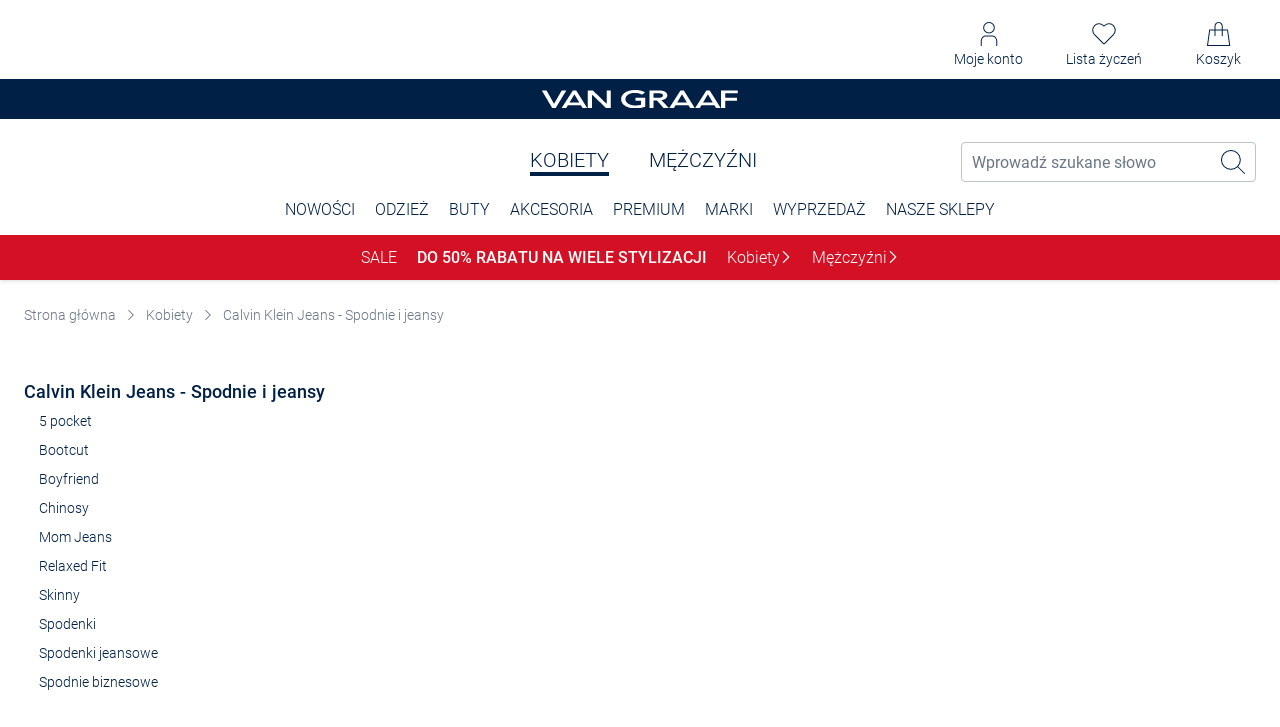

--- FILE ---
content_type: text/css
request_url: https://www.vangraaf.com/pl/47b6ebfa12cffd0acb846d56e12209260a803774/assets/base/css/src_modules_teasers_components_ActionBanner_ActionBanner_vue.bundle.css
body_size: 1636
content:
.countdown{display:-webkit-box;display:-webkit-flex;display:-ms-flexbox;display:flex;-webkit-box-pack:end;-webkit-justify-content:flex-end;-ms-flex-pack:end;justify-content:flex-end;margin:0 .4rem 0 0;min-width:14rem;width:33%}@media(min-width: 768px){.countdown{margin:0 1.6rem;width:14rem;min-width:0;-webkit-box-pack:center;-webkit-justify-content:center;-ms-flex-pack:center;justify-content:center}}.countdown--with-rotation{padding:.5rem 0}@media(min-width: 768px){.countdown--with-rotation{padding:0}}.countdown__item{min-width:3rem;min-height:2.8rem;display:-webkit-box;display:-webkit-flex;display:-ms-flexbox;display:flex;-webkit-box-orient:vertical;-webkit-box-direction:normal;-webkit-flex-direction:column;-ms-flex-direction:column;flex-direction:column;-webkit-box-pack:center;-webkit-justify-content:center;-ms-flex-pack:center;justify-content:center;-webkit-box-align:center;-webkit-align-items:center;-ms-flex-align:center;align-items:center;padding:.3rem .6rem .2rem;margin-right:.4rem}@media(min-width: 768px){.countdown__item:last-of-type{margin-right:2rem}}.countdown__number{font-size:1.4rem;font-weight:500;letter-spacing:.1rem}@media(min-width: 768px){.countdown__number{font-size:1.6rem}}.countdown__format{font-size:.9rem;text-transform:uppercase}
.action-banner-label__link{display:-webkit-box;display:-webkit-flex;display:-ms-flexbox;display:flex;-webkit-box-align:center;-webkit-align-items:center;-ms-flex-align:center;align-items:center;-webkit-flex-wrap:wrap;-ms-flex-wrap:wrap;flex-wrap:wrap;position:relative;cursor:pointer;margin-right:0}.action-banner-label__link:hover{text-decoration:underline}.action-banner-label__link-icon{width:1rem;height:1rem;fill:#fff}@media(min-width: 768px){.action-banner-label__link-icon{width:1.2rem;height:1.2rem}}.action-banner-label__link-arrow-text{white-space:nowrap}.action-banner-label__copy-button{background-color:transparent;border:none;padding:0;margin:0;display:-webkit-box;display:-webkit-flex;display:-ms-flexbox;display:flex;-webkit-box-align:center;-webkit-align-items:center;-ms-flex-align:center;align-items:center;-webkit-column-gap:8px;-moz-column-gap:8px;column-gap:8px}.action-banner-label__copy-icon{width:24px;height:24px}
.pc-action-banner,.action-banner{display:-webkit-box;display:-webkit-flex;display:-ms-flexbox;display:flex;max-width:100%;width:100%;margin:0 auto 2rem;padding:0;overflow:hidden;-webkit-box-shadow:0px 0px 5px rgba(0,0,0,.2);box-shadow:0px 0px 5px rgba(0,0,0,.2)}.pc-action-banner--grid,.action-banner--grid{margin:0 auto 2rem}@media(min-width: 768px){.pc-action-banner--grid,.action-banner--grid{margin:0 auto 3rem}}.pc-action-banner--above-newsletter,.action-banner--above-newsletter{margin-bottom:1.6rem;max-width:100%;-webkit-box-shadow:none;box-shadow:none}@media(min-width: 768px){.pc-action-banner--above-newsletter,.action-banner--above-newsletter{margin-bottom:1.2rem;padding:0}}.pc-action-banner--checkout,.action-banner--checkout{background-color:#fff;margin-left:unset;margin-right:unset;width:100%;max-width:unset;margin-bottom:0;padding-top:1.2rem}@media(min-width: 768px){.pc-action-banner--checkout,.action-banner--checkout{margin-top:-2rem;padding-top:2rem;padding-bottom:2rem}}.pc-action-banner--checkout-app,.action-banner--checkout-app{margin-top:0}.pc-action-banner-modal,.action-banner-modal{width:calc(100vw - 4rem);padding:2rem 0}.pc-action-banner-modal a:hover,.action-banner-modal a:hover{text-decoration:underline}@media(min-width: 768px){.pc-action-banner-modal,.action-banner-modal{width:auto}}.pc-action-banner__container,.action-banner__container{background:#002045;width:100%;height:auto;padding:1rem;color:#fff;font-size:1.4rem;position:relative;display:-webkit-box;display:-webkit-flex;display:-ms-flexbox;display:flex;-webkit-box-pack:center;-webkit-justify-content:center;-ms-flex-pack:center;justify-content:center;-webkit-box-align:center;-webkit-align-items:center;-ms-flex-align:center;align-items:center;overflow:hidden;min-height:5.3rem}@media(min-width: 768px){.pc-action-banner__container,.action-banner__container{padding:.5rem 2rem;font-size:1.6rem;min-height:4.5rem}}.pc-action-banner__container--has-overlay,.action-banner__container--has-overlay{padding:1rem 4rem}@media(min-width: 768px){.pc-action-banner__container--has-overlay,.action-banner__container--has-overlay{padding:1rem 2rem}}.pc-action-banner__container--with-rotation,.action-banner__container--with-rotation{max-height:4rem;overflow:hidden;-webkit-box-align:start;-webkit-align-items:flex-start;-ms-flex-align:start;align-items:flex-start;padding:0 2rem}@media(min-width: 768px){.pc-action-banner__container--with-rotation,.action-banner__container--with-rotation{max-height:unset;overflow:visible;-webkit-box-align:center;-webkit-align-items:center;-ms-flex-align:center;align-items:center;padding:.5rem 2rem}}.pc-action-banner__wrapper,.action-banner__wrapper{display:-webkit-box;display:-webkit-flex;display:-ms-flexbox;display:flex;-webkit-box-align:center;-webkit-align-items:center;-ms-flex-align:center;align-items:center;-webkit-flex-wrap:wrap;-ms-flex-wrap:wrap;flex-wrap:wrap;-webkit-box-pack:center;-webkit-justify-content:center;-ms-flex-pack:center;justify-content:center;min-width:50%}@media(min-width: 460px){.pc-action-banner__wrapper,.action-banner__wrapper{min-width:67%}}@media(min-width: 768px){.pc-action-banner__wrapper,.action-banner__wrapper{min-width:0}}.pc-action-banner__wrapper--with-countdown,.action-banner__wrapper--with-countdown{-webkit-box-pack:start;-webkit-justify-content:flex-start;-ms-flex-pack:start;justify-content:flex-start}@media(min-width: 768px){.pc-action-banner__wrapper--with-countdown,.action-banner__wrapper--with-countdown{-webkit-box-pack:center;-webkit-justify-content:center;-ms-flex-pack:center;justify-content:center}}.pc-action-banner__bottom-wrapper,.action-banner__bottom-wrapper{overflow:hidden;-webkit-animation:var(--label-rotation-animation) var(--label-rotation-time) infinite;animation:var(--label-rotation-animation) var(--label-rotation-time) infinite}@media(min-width: 768px){.pc-action-banner__bottom-wrapper,.action-banner__bottom-wrapper{-webkit-animation:none;animation:none;overflow:visible;display:-webkit-box;display:-webkit-flex;display:-ms-flexbox;display:flex;-webkit-box-align:center;-webkit-align-items:center;-ms-flex-align:center;align-items:center;-webkit-flex-wrap:wrap;-ms-flex-wrap:wrap;flex-wrap:wrap;-webkit-box-pack:center;-webkit-justify-content:center;-ms-flex-pack:center;justify-content:center}}.pc-action-banner__info-icon,.action-banner__info-icon{position:absolute;height:1.6rem;width:1.6rem;top:1rem;right:1rem}@media(min-width: 768px){.pc-action-banner__info-icon,.action-banner__info-icon{position:relative;top:unset;right:unset}}.pc-action-banner__info-icon--bottom-banner,.action-banner__info-icon--bottom-banner{top:1.2rem}@media(min-width: 768px){.pc-action-banner__info-icon--bottom-banner,.action-banner__info-icon--bottom-banner{top:unset}}.pc-action-banner__label,.action-banner__label{margin-right:1rem;display:-webkit-box;display:-webkit-flex;display:-ms-flexbox;display:flex;-webkit-box-pack:center;-webkit-justify-content:center;-ms-flex-pack:center;justify-content:center;line-height:1.8rem;text-align:center;width:100%}@media(min-width: 768px){.pc-action-banner__label,.action-banner__label{margin-right:2rem;width:auto}}.pc-action-banner__label--with-countdown,.action-banner__label--with-countdown{-webkit-box-pack:start;-webkit-justify-content:flex-start;-ms-flex-pack:start;justify-content:flex-start;text-align:left}@media(min-width: 768px){.pc-action-banner__label--with-countdown,.action-banner__label--with-countdown{text-align:center}}.pc-action-banner__label--has-hover,.action-banner__label--has-hover{cursor:pointer}.pc-action-banner__label--has-hover:hover,.action-banner__label--has-hover:hover{text-decoration:underline}.pc-action-banner__label--rotating,.action-banner__label--rotating{line-height:4rem}@media(min-width: 768px){.pc-action-banner__label--rotating,.action-banner__label--rotating{line-height:1.8rem}}@-webkit-keyframes rotation2{0%,42%,100%{-webkit-transform:translate3d(0, 0, 0);transform:translate3d(0, 0, 0)}50%,92%{-webkit-transform:translate3d(0, -50%, 0);transform:translate3d(0, -50%, 0)}}@keyframes rotation2{0%,42%,100%{-webkit-transform:translate3d(0, 0, 0);transform:translate3d(0, 0, 0)}50%,92%{-webkit-transform:translate3d(0, -50%, 0);transform:translate3d(0, -50%, 0)}}@-webkit-keyframes rotation3{0%,19%,100%{-webkit-transform:translate3d(0, 0, 0);transform:translate3d(0, 0, 0)}25%,44%{-webkit-transform:translate3d(0, -33.33%, 0);transform:translate3d(0, -33.33%, 0)}50%,69%{-webkit-transform:translate3d(0, -66.66%, 0);transform:translate3d(0, -66.66%, 0)}75%,94%{-webkit-transform:translate3d(0, -33.33%, 0);transform:translate3d(0, -33.33%, 0)}}@keyframes rotation3{0%,19%,100%{-webkit-transform:translate3d(0, 0, 0);transform:translate3d(0, 0, 0)}25%,44%{-webkit-transform:translate3d(0, -33.33%, 0);transform:translate3d(0, -33.33%, 0)}50%,69%{-webkit-transform:translate3d(0, -66.66%, 0);transform:translate3d(0, -66.66%, 0)}75%,94%{-webkit-transform:translate3d(0, -33.33%, 0);transform:translate3d(0, -33.33%, 0)}}@-webkit-keyframes rotation4{0%,12.66%,100%{-webkit-transform:translate3d(0, 0, 0);transform:translate3d(0, 0, 0)}16.66%,29.32%{-webkit-transform:translate3d(0, -25%, 0);transform:translate3d(0, -25%, 0)}33.32%,45.98%{-webkit-transform:translate3d(0, -50%, 0);transform:translate3d(0, -50%, 0)}49.98%,62.64%{-webkit-transform:translate3d(0, -75%, 0);transform:translate3d(0, -75%, 0)}66.64%,79.3%{-webkit-transform:translate3d(0, -50%, 0);transform:translate3d(0, -50%, 0)}83.3%,95.96%{-webkit-transform:translate3d(0, -25%, 0);transform:translate3d(0, -25%, 0)}}@keyframes rotation4{0%,12.66%,100%{-webkit-transform:translate3d(0, 0, 0);transform:translate3d(0, 0, 0)}16.66%,29.32%{-webkit-transform:translate3d(0, -25%, 0);transform:translate3d(0, -25%, 0)}33.32%,45.98%{-webkit-transform:translate3d(0, -50%, 0);transform:translate3d(0, -50%, 0)}49.98%,62.64%{-webkit-transform:translate3d(0, -75%, 0);transform:translate3d(0, -75%, 0)}66.64%,79.3%{-webkit-transform:translate3d(0, -50%, 0);transform:translate3d(0, -50%, 0)}83.3%,95.96%{-webkit-transform:translate3d(0, -25%, 0);transform:translate3d(0, -25%, 0)}}@-webkit-keyframes rotation5{0%,7.5%,100%{-webkit-transform:translate3d(0, 0, 0);transform:translate3d(0, 0, 0)}12.5%,20%{-webkit-transform:translate3d(0, -20%, 0);transform:translate3d(0, -20%, 0)}25%,32.5%{-webkit-transform:translate3d(0, -40%, 0);transform:translate3d(0, -40%, 0)}37.5%,45%{-webkit-transform:translate3d(0, -60%, 0);transform:translate3d(0, -60%, 0)}50%,57.5%{-webkit-transform:translate3d(0, -80%, 0);transform:translate3d(0, -80%, 0)}62.5%,70%{-webkit-transform:translate3d(0, -60%, 0);transform:translate3d(0, -60%, 0)}75%,82.5%{-webkit-transform:translate3d(0, -40%, 0);transform:translate3d(0, -40%, 0)}87.5%,95%{-webkit-transform:translate3d(0, -20%, 0);transform:translate3d(0, -20%, 0)}}@keyframes rotation5{0%,7.5%,100%{-webkit-transform:translate3d(0, 0, 0);transform:translate3d(0, 0, 0)}12.5%,20%{-webkit-transform:translate3d(0, -20%, 0);transform:translate3d(0, -20%, 0)}25%,32.5%{-webkit-transform:translate3d(0, -40%, 0);transform:translate3d(0, -40%, 0)}37.5%,45%{-webkit-transform:translate3d(0, -60%, 0);transform:translate3d(0, -60%, 0)}50%,57.5%{-webkit-transform:translate3d(0, -80%, 0);transform:translate3d(0, -80%, 0)}62.5%,70%{-webkit-transform:translate3d(0, -60%, 0);transform:translate3d(0, -60%, 0)}75%,82.5%{-webkit-transform:translate3d(0, -40%, 0);transform:translate3d(0, -40%, 0)}87.5%,95%{-webkit-transform:translate3d(0, -20%, 0);transform:translate3d(0, -20%, 0)}}@-webkit-keyframes rotation6{0%,4%,100%{-webkit-transform:translate3d(0, 0, 0);transform:translate3d(0, 0, 0)}10%,14%{-webkit-transform:translate3d(0, -16.66%, 0);transform:translate3d(0, -16.66%, 0)}20%,24%{-webkit-transform:translate3d(0, -33.33%, 0);transform:translate3d(0, -33.33%, 0)}30%,34%{-webkit-transform:translate3d(0, -50%, 0);transform:translate3d(0, -50%, 0)}40%,44%{-webkit-transform:translate3d(0, -66.66%, 0);transform:translate3d(0, -66.66%, 0)}50%,54%{-webkit-transform:translate3d(0, -83.32%, 0);transform:translate3d(0, -83.32%, 0)}60%,64%{-webkit-transform:translate3d(0, -66.66%, 0);transform:translate3d(0, -66.66%, 0)}70%,74%{-webkit-transform:translate3d(0, -50%, 0);transform:translate3d(0, -50%, 0)}80%,84%{-webkit-transform:translate3d(0, -33.33%, 0);transform:translate3d(0, -33.33%, 0)}90%,94%{-webkit-transform:translate3d(0, -16.66%, 0);transform:translate3d(0, -16.66%, 0)}}@keyframes rotation6{0%,4%,100%{-webkit-transform:translate3d(0, 0, 0);transform:translate3d(0, 0, 0)}10%,14%{-webkit-transform:translate3d(0, -16.66%, 0);transform:translate3d(0, -16.66%, 0)}20%,24%{-webkit-transform:translate3d(0, -33.33%, 0);transform:translate3d(0, -33.33%, 0)}30%,34%{-webkit-transform:translate3d(0, -50%, 0);transform:translate3d(0, -50%, 0)}40%,44%{-webkit-transform:translate3d(0, -66.66%, 0);transform:translate3d(0, -66.66%, 0)}50%,54%{-webkit-transform:translate3d(0, -83.32%, 0);transform:translate3d(0, -83.32%, 0)}60%,64%{-webkit-transform:translate3d(0, -66.66%, 0);transform:translate3d(0, -66.66%, 0)}70%,74%{-webkit-transform:translate3d(0, -50%, 0);transform:translate3d(0, -50%, 0)}80%,84%{-webkit-transform:translate3d(0, -33.33%, 0);transform:translate3d(0, -33.33%, 0)}90%,94%{-webkit-transform:translate3d(0, -16.66%, 0);transform:translate3d(0, -16.66%, 0)}}


--- FILE ---
content_type: text/css
request_url: https://www.vangraaf.com/pl/47b6ebfa12cffd0acb846d56e12209260a803774/assets/base/css/src_components_ValidationList_ValidationList_vue.bundle.css
body_size: 293
content:
.pc-validation-list[data-v-23012726]{list-style:none outside;padding:0;margin:0}.pc-validation-list--padded[data-v-23012726]{padding-top:2rem;padding-bottom:2rem}.pc-validation-list .pc-validation-message--type_error span[data-v-23012726]{display:list-item;list-style-type:disc;list-style-position:inside;padding:3px 0}.pc-validation-list .pc-validation-message--type_error a[data-v-23012726]{text-decoration:underline}


--- FILE ---
content_type: text/css
request_url: https://www.vangraaf.com/pl/47b6ebfa12cffd0acb846d56e12209260a803774/assets/base/css/carouselChunk.bundle.css
body_size: 3273
content:
.swiper-container,.pc-carousel__container,.carousel__container{margin-left:auto;margin-right:auto;position:relative;overflow:hidden;z-index:1}.swiper-container-no-flexbox .swiper-slide,.swiper-container-no-flexbox .pc-carousel__slide,.swiper-container-no-flexbox .carousel__slide{float:left}.swiper-container-vertical>.swiper-wrapper,.swiper-container-vertical>.pc-carousel__wrapper,.swiper-container-vertical>.carousel__wrapper{-webkit-box-orient:vertical;-ms-flex-direction:column;-webkit-flex-direction:column;flex-direction:column}.swiper-wrapper,.pc-carousel__wrapper,.carousel__wrapper{position:relative;width:100%;height:100%;z-index:1;display:-webkit-box;display:-ms-flexbox;display:-webkit-flex;display:flex;-webkit-transition-property:-webkit-transform;transition-property:-webkit-transform;transition-property:transform;transition-property:transform, -webkit-transform;-webkit-box-sizing:content-box;box-sizing:content-box}.swiper-container-android .swiper-slide,.swiper-container-android .pc-carousel__slide,.swiper-container-android .carousel__slide,.swiper-wrapper,.pc-carousel__wrapper,.carousel__wrapper{-webkit-transform:translate3d(0px, 0, 0);transform:translate3d(0px, 0, 0)}.swiper-container-multirow>.swiper-wrapper,.swiper-container-multirow>.pc-carousel__wrapper,.swiper-container-multirow>.carousel__wrapper{-webkit-box-lines:multiple;-moz-box-lines:multiple;-ms-flex-wrap:wrap;-webkit-flex-wrap:wrap;flex-wrap:wrap}.swiper-container-free-mode>.swiper-wrapper,.swiper-container-free-mode>.pc-carousel__wrapper,.swiper-container-free-mode>.carousel__wrapper{-webkit-transition-timing-function:ease-out;transition-timing-function:ease-out;margin:0 auto}.swiper-slide,.pc-carousel__slide,.carousel__slide{-webkit-flex-shrink:0;-ms-flex:0 0 auto;-ms-flex-negative:0;flex-shrink:0;width:100%;height:100%;position:relative}.swiper-container-autoheight,.swiper-container-autoheight .swiper-slide,.swiper-container-autoheight .pc-carousel__slide,.swiper-container-autoheight .carousel__slide{height:auto}.swiper-container-autoheight .swiper-wrapper,.swiper-container-autoheight .pc-carousel__wrapper,.swiper-container-autoheight .carousel__wrapper{-webkit-box-align:start;-ms-flex-align:start;-webkit-align-items:flex-start;align-items:flex-start;-webkit-transition-property:-webkit-transform,height;-webkit-transition-property:height,-webkit-transform;transition-property:height,-webkit-transform;transition-property:transform,height;transition-property:transform,height,-webkit-transform}.swiper-container .swiper-notification,.pc-carousel__container .swiper-notification,.carousel__container .swiper-notification{position:absolute;left:0;top:0;pointer-events:none;opacity:0;z-index:-1000}.swiper-wp8-horizontal{-ms-touch-action:pan-y;touch-action:pan-y}.swiper-wp8-vertical{-ms-touch-action:pan-x;touch-action:pan-x}.swiper-button-prev,.swiper-button-next{position:absolute;top:50%;width:27px;height:44px;margin-top:-22px;z-index:10;cursor:pointer;background-size:27px 44px;background-position:center;background-repeat:no-repeat}.swiper-button-prev.swiper-button-disabled,.swiper-button-prev.pc-carousel__button--inactive,.swiper-button-prev.carousel__button--inactive,.swiper-button-next.swiper-button-disabled,.swiper-button-next.pc-carousel__button--inactive,.swiper-button-next.carousel__button--inactive{opacity:.35;cursor:auto;pointer-events:none}.swiper-button-prev,.swiper-container-rtl .swiper-button-next{background-image:url("data:image/svg+xml;charset=utf-8,%3Csvg%20xmlns%3D'http%3A%2F%2Fwww.w3.org%2F2000%2Fsvg'%20viewBox%3D'0%200%2027%2044'%3E%3Cpath%20d%3D'M0%2C22L22%2C0l2.1%2C2.1L4.2%2C22l19.9%2C19.9L22%2C44L0%2C22L0%2C22L0%2C22z'%20fill%3D'%23007aff'%2F%3E%3C%2Fsvg%3E");left:10px;right:auto}.swiper-button-prev.swiper-button-black,.swiper-container-rtl .swiper-button-next.swiper-button-black{background-image:url("data:image/svg+xml;charset=utf-8,%3Csvg%20xmlns%3D'http%3A%2F%2Fwww.w3.org%2F2000%2Fsvg'%20viewBox%3D'0%200%2027%2044'%3E%3Cpath%20d%3D'M0%2C22L22%2C0l2.1%2C2.1L4.2%2C22l19.9%2C19.9L22%2C44L0%2C22L0%2C22L0%2C22z'%20fill%3D'%23000000'%2F%3E%3C%2Fsvg%3E")}.swiper-button-prev.swiper-button-white,.swiper-container-rtl .swiper-button-next.swiper-button-white{background-image:url("data:image/svg+xml;charset=utf-8,%3Csvg%20xmlns%3D'http%3A%2F%2Fwww.w3.org%2F2000%2Fsvg'%20viewBox%3D'0%200%2027%2044'%3E%3Cpath%20d%3D'M0%2C22L22%2C0l2.1%2C2.1L4.2%2C22l19.9%2C19.9L22%2C44L0%2C22L0%2C22L0%2C22z'%20fill%3D'%23ffffff'%2F%3E%3C%2Fsvg%3E")}.swiper-button-next,.swiper-container-rtl .swiper-button-prev{background-image:url("data:image/svg+xml;charset=utf-8,%3Csvg%20xmlns%3D'http%3A%2F%2Fwww.w3.org%2F2000%2Fsvg'%20viewBox%3D'0%200%2027%2044'%3E%3Cpath%20d%3D'M27%2C22L27%2C22L5%2C44l-2.1-2.1L22.8%2C22L2.9%2C2.1L5%2C0L27%2C22L27%2C22z'%20fill%3D'%23007aff'%2F%3E%3C%2Fsvg%3E");right:10px;left:auto}.swiper-button-next.swiper-button-black,.swiper-container-rtl .swiper-button-prev.swiper-button-black{background-image:url("data:image/svg+xml;charset=utf-8,%3Csvg%20xmlns%3D'http%3A%2F%2Fwww.w3.org%2F2000%2Fsvg'%20viewBox%3D'0%200%2027%2044'%3E%3Cpath%20d%3D'M27%2C22L27%2C22L5%2C44l-2.1-2.1L22.8%2C22L2.9%2C2.1L5%2C0L27%2C22L27%2C22z'%20fill%3D'%23000000'%2F%3E%3C%2Fsvg%3E")}.swiper-button-next.swiper-button-white,.swiper-container-rtl .swiper-button-prev.swiper-button-white{background-image:url("data:image/svg+xml;charset=utf-8,%3Csvg%20xmlns%3D'http%3A%2F%2Fwww.w3.org%2F2000%2Fsvg'%20viewBox%3D'0%200%2027%2044'%3E%3Cpath%20d%3D'M27%2C22L27%2C22L5%2C44l-2.1-2.1L22.8%2C22L2.9%2C2.1L5%2C0L27%2C22L27%2C22z'%20fill%3D'%23ffffff'%2F%3E%3C%2Fsvg%3E")}.swiper-pagination,.pc-carousel__pagination,.carousel__pagination{position:absolute;text-align:center;-webkit-transition:300ms;transition:300ms;-webkit-transform:translate3d(0, 0, 0);transform:translate3d(0, 0, 0);z-index:10}.swiper-pagination.swiper-pagination-hidden,.swiper-pagination-hidden.pc-carousel__pagination,.swiper-pagination-hidden.carousel__pagination{opacity:0}.swiper-pagination-fraction,.swiper-pagination-custom,.swiper-container-horizontal>.swiper-pagination-bullets{bottom:10px;left:0;width:100%}.swiper-pagination-bullet{width:8px;height:8px;display:inline-block;border-radius:100%;background:#000;opacity:.2}button.swiper-pagination-bullet{border:none;margin:0;padding:0;-webkit-box-shadow:none;box-shadow:none;-moz-appearance:none;-ms-appearance:none;-webkit-appearance:none;appearance:none}.swiper-pagination-clickable .swiper-pagination-bullet{cursor:pointer}.swiper-pagination-white .swiper-pagination-bullet{background:#fff}.swiper-pagination-bullet-active{opacity:1;background:#007aff}.swiper-pagination-white .swiper-pagination-bullet-active{background:#fff}.swiper-pagination-black .swiper-pagination-bullet-active{background:#000}.swiper-container-vertical>.swiper-pagination-bullets{right:10px;top:50%;-webkit-transform:translate3d(0px, -50%, 0);transform:translate3d(0px, -50%, 0)}.swiper-container-vertical>.swiper-pagination-bullets .swiper-pagination-bullet{margin:5px 0;display:block}.swiper-container-horizontal>.swiper-pagination-bullets .swiper-pagination-bullet{margin:0 5px}.swiper-pagination-progress{background:rgba(0,0,0,.25);position:absolute}.swiper-pagination-progress .swiper-pagination-progressbar{background:#007aff;position:absolute;left:0;top:0;width:100%;height:100%;-webkit-transform:scale(0);transform:scale(0);-webkit-transform-origin:left top;transform-origin:left top}.swiper-container-rtl .swiper-pagination-progress .swiper-pagination-progressbar{-webkit-transform-origin:right top;transform-origin:right top}.swiper-container-horizontal>.swiper-pagination-progress{width:100%;height:4px;left:0;top:0}.swiper-container-vertical>.swiper-pagination-progress{width:4px;height:100%;left:0;top:0}.swiper-pagination-progress.swiper-pagination-white{background:rgba(255,255,255,.5)}.swiper-pagination-progress.swiper-pagination-white .swiper-pagination-progressbar{background:#fff}.swiper-pagination-progress.swiper-pagination-black .swiper-pagination-progressbar{background:#000}.swiper-container-3d{-webkit-perspective:1200px;-o-perspective:1200px;perspective:1200px}.swiper-container-3d .swiper-wrapper,.swiper-container-3d .pc-carousel__wrapper,.swiper-container-3d .carousel__wrapper,.swiper-container-3d .swiper-slide,.swiper-container-3d .pc-carousel__slide,.swiper-container-3d .carousel__slide,.swiper-container-3d .swiper-slide-shadow-left,.swiper-container-3d .swiper-slide-shadow-right,.swiper-container-3d .swiper-slide-shadow-top,.swiper-container-3d .swiper-slide-shadow-bottom,.swiper-container-3d .swiper-cube-shadow{-webkit-transform-style:preserve-3d;transform-style:preserve-3d}.swiper-container-3d .swiper-slide-shadow-left,.swiper-container-3d .swiper-slide-shadow-right,.swiper-container-3d .swiper-slide-shadow-top,.swiper-container-3d .swiper-slide-shadow-bottom{position:absolute;left:0;top:0;width:100%;height:100%;pointer-events:none;z-index:10}.swiper-container-3d .swiper-slide-shadow-left{background-image:-webkit-gradient(linear, right top, left top, from(rgba(0, 0, 0, 0.5)), to(rgba(0, 0, 0, 0)));background-image:linear-gradient(to left, rgba(0, 0, 0, 0.5), rgba(0, 0, 0, 0))}.swiper-container-3d .swiper-slide-shadow-right{background-image:-webkit-gradient(linear, left top, right top, from(rgba(0, 0, 0, 0.5)), to(rgba(0, 0, 0, 0)));background-image:linear-gradient(to right, rgba(0, 0, 0, 0.5), rgba(0, 0, 0, 0))}.swiper-container-3d .swiper-slide-shadow-top{background-image:-webkit-gradient(linear, left bottom, left top, from(rgba(0, 0, 0, 0.5)), to(rgba(0, 0, 0, 0)));background-image:linear-gradient(to top, rgba(0, 0, 0, 0.5), rgba(0, 0, 0, 0))}.swiper-container-3d .swiper-slide-shadow-bottom{background-image:-webkit-gradient(linear, left top, left bottom, from(rgba(0, 0, 0, 0.5)), to(rgba(0, 0, 0, 0)));background-image:linear-gradient(to bottom, rgba(0, 0, 0, 0.5), rgba(0, 0, 0, 0))}.swiper-container-coverflow .swiper-wrapper,.swiper-container-coverflow .pc-carousel__wrapper,.swiper-container-coverflow .carousel__wrapper,.swiper-container-flip .swiper-wrapper,.swiper-container-flip .pc-carousel__wrapper,.swiper-container-flip .carousel__wrapper{-ms-perspective:1200px}.swiper-container-cube,.swiper-container-flip{overflow:visible}.swiper-container-cube .swiper-slide,.swiper-container-cube .pc-carousel__slide,.swiper-container-cube .carousel__slide,.swiper-container-flip .swiper-slide,.swiper-container-flip .pc-carousel__slide,.swiper-container-flip .carousel__slide{pointer-events:none;-webkit-backface-visibility:hidden;backface-visibility:hidden;z-index:1}.swiper-container-cube .swiper-slide .swiper-slide,.swiper-container-cube .pc-carousel__slide .swiper-slide,.swiper-container-cube .carousel__slide .swiper-slide,.swiper-container-cube .swiper-slide .pc-carousel__slide,.swiper-container-cube .pc-carousel__slide .pc-carousel__slide,.swiper-container-cube .carousel__slide .pc-carousel__slide,.swiper-container-cube .swiper-slide .carousel__slide,.swiper-container-cube .pc-carousel__slide .carousel__slide,.swiper-container-cube .carousel__slide .carousel__slide,.swiper-container-flip .swiper-slide .swiper-slide,.swiper-container-flip .pc-carousel__slide .swiper-slide,.swiper-container-flip .carousel__slide .swiper-slide,.swiper-container-flip .swiper-slide .pc-carousel__slide,.swiper-container-flip .pc-carousel__slide .pc-carousel__slide,.swiper-container-flip .carousel__slide .pc-carousel__slide,.swiper-container-flip .swiper-slide .carousel__slide,.swiper-container-flip .pc-carousel__slide .carousel__slide,.swiper-container-flip .carousel__slide .carousel__slide{pointer-events:none}.swiper-container-cube .swiper-slide-active,.swiper-container-cube .pc-carousel__slide--active,.swiper-container-cube .carousel__slide--active,.swiper-container-flip .swiper-slide-active,.swiper-container-flip .pc-carousel__slide--active,.swiper-container-flip .carousel__slide--active,.swiper-container-cube .swiper-slide-active .swiper-slide-active,.swiper-container-flip .swiper-slide-active .swiper-slide-active{pointer-events:auto}.swiper-container-cube .swiper-slide-shadow-top,.swiper-container-flip .swiper-slide-shadow-top,.swiper-container-cube .swiper-slide-shadow-bottom,.swiper-container-flip .swiper-slide-shadow-bottom,.swiper-container-cube .swiper-slide-shadow-left,.swiper-container-flip .swiper-slide-shadow-left,.swiper-container-cube .swiper-slide-shadow-right,.swiper-container-flip .swiper-slide-shadow-right{z-index:0;-webkit-backface-visibility:hidden;backface-visibility:hidden}.swiper-container-cube .swiper-slide,.swiper-container-cube .pc-carousel__slide,.swiper-container-cube .carousel__slide{visibility:hidden;-webkit-transform-origin:0 0;transform-origin:0 0;width:100%;height:100%}.swiper-container-cube.swiper-container-rtl .swiper-slide,.swiper-container-cube.swiper-container-rtl .pc-carousel__slide,.swiper-container-cube.swiper-container-rtl .carousel__slide{-webkit-transform-origin:100% 0;transform-origin:100% 0}.swiper-container-cube .swiper-slide-active,.swiper-container-cube .pc-carousel__slide--active,.swiper-container-cube .carousel__slide--active,.swiper-container-cube .swiper-slide-next,.swiper-container-cube .swiper-slide-prev,.swiper-container-cube .swiper-slide-next+.swiper-slide,.swiper-container-cube .swiper-slide-next+.pc-carousel__slide,.swiper-container-cube .swiper-slide-next+.carousel__slide{pointer-events:auto;visibility:visible}.swiper-container-cube .swiper-cube-shadow{position:absolute;left:0;bottom:0px;width:100%;height:100%;background:#000;opacity:.6;-webkit-filter:blur(50px);filter:blur(50px);z-index:0}.swiper-container-fade.swiper-container-free-mode .swiper-slide,.swiper-container-fade.swiper-container-free-mode .pc-carousel__slide,.swiper-container-fade.swiper-container-free-mode .carousel__slide{-webkit-transition-timing-function:ease-out;transition-timing-function:ease-out}.swiper-container-fade .swiper-slide,.swiper-container-fade .pc-carousel__slide,.swiper-container-fade .carousel__slide{pointer-events:none;-webkit-transition-property:opacity;transition-property:opacity}.swiper-container-fade .swiper-slide .swiper-slide,.swiper-container-fade .pc-carousel__slide .swiper-slide,.swiper-container-fade .carousel__slide .swiper-slide,.swiper-container-fade .swiper-slide .pc-carousel__slide,.swiper-container-fade .pc-carousel__slide .pc-carousel__slide,.swiper-container-fade .carousel__slide .pc-carousel__slide,.swiper-container-fade .swiper-slide .carousel__slide,.swiper-container-fade .pc-carousel__slide .carousel__slide,.swiper-container-fade .carousel__slide .carousel__slide{pointer-events:none}.swiper-container-fade .swiper-slide-active,.swiper-container-fade .pc-carousel__slide--active,.swiper-container-fade .carousel__slide--active,.swiper-container-fade .swiper-slide-active .swiper-slide-active{pointer-events:auto}.swiper-zoom-container{width:100%;height:100%;display:-webkit-box;display:-ms-flexbox;display:-webkit-flex;display:flex;-webkit-box-pack:center;-ms-flex-pack:center;-webkit-justify-content:center;justify-content:center;-webkit-box-align:center;-ms-flex-align:center;-webkit-align-items:center;align-items:center;text-align:center}.swiper-zoom-container>img,.swiper-zoom-container>svg,.swiper-zoom-container>canvas{max-width:100%;max-height:100%;-o-object-fit:contain;object-fit:contain}.swiper-scrollbar{border-radius:10px;position:relative;-ms-touch-action:none;background:rgba(0,0,0,.1)}.swiper-container-horizontal>.swiper-scrollbar{position:absolute;left:1%;bottom:3px;z-index:50;height:5px;width:98%}.swiper-container-vertical>.swiper-scrollbar{position:absolute;right:3px;top:1%;z-index:50;width:5px;height:98%}.swiper-scrollbar-drag{height:100%;width:100%;position:relative;background:rgba(0,0,0,.5);border-radius:10px;left:0;top:0}.swiper-scrollbar-cursor-drag{cursor:move}.swiper-lazy-preloader{width:42px;height:42px;position:absolute;left:50%;top:50%;margin-left:-21px;margin-top:-21px;z-index:10;-webkit-transform-origin:50%;transform-origin:50%;-webkit-animation:swiper-preloader-spin 1s steps(12, end) infinite;animation:swiper-preloader-spin 1s steps(12, end) infinite}.swiper-lazy-preloader:after{display:block;content:"";width:100%;height:100%;background-image:url("data:image/svg+xml;charset=utf-8,%3Csvg%20viewBox%3D'0%200%20120%20120'%20xmlns%3D'http%3A%2F%2Fwww.w3.org%2F2000%2Fsvg'%20xmlns%3Axlink%3D'http%3A%2F%2Fwww.w3.org%2F1999%2Fxlink'%3E%3Cdefs%3E%3Cline%20id%3D'l'%20x1%3D'60'%20x2%3D'60'%20y1%3D'7'%20y2%3D'27'%20stroke%3D'%236c6c6c'%20stroke-width%3D'11'%20stroke-linecap%3D'round'%2F%3E%3C%2Fdefs%3E%3Cg%3E%3Cuse%20xlink%3Ahref%3D'%23l'%20opacity%3D'.27'%2F%3E%3Cuse%20xlink%3Ahref%3D'%23l'%20opacity%3D'.27'%20transform%3D'rotate(30%2060%2C60)'%2F%3E%3Cuse%20xlink%3Ahref%3D'%23l'%20opacity%3D'.27'%20transform%3D'rotate(60%2060%2C60)'%2F%3E%3Cuse%20xlink%3Ahref%3D'%23l'%20opacity%3D'.27'%20transform%3D'rotate(90%2060%2C60)'%2F%3E%3Cuse%20xlink%3Ahref%3D'%23l'%20opacity%3D'.27'%20transform%3D'rotate(120%2060%2C60)'%2F%3E%3Cuse%20xlink%3Ahref%3D'%23l'%20opacity%3D'.27'%20transform%3D'rotate(150%2060%2C60)'%2F%3E%3Cuse%20xlink%3Ahref%3D'%23l'%20opacity%3D'.37'%20transform%3D'rotate(180%2060%2C60)'%2F%3E%3Cuse%20xlink%3Ahref%3D'%23l'%20opacity%3D'.46'%20transform%3D'rotate(210%2060%2C60)'%2F%3E%3Cuse%20xlink%3Ahref%3D'%23l'%20opacity%3D'.56'%20transform%3D'rotate(240%2060%2C60)'%2F%3E%3Cuse%20xlink%3Ahref%3D'%23l'%20opacity%3D'.66'%20transform%3D'rotate(270%2060%2C60)'%2F%3E%3Cuse%20xlink%3Ahref%3D'%23l'%20opacity%3D'.75'%20transform%3D'rotate(300%2060%2C60)'%2F%3E%3Cuse%20xlink%3Ahref%3D'%23l'%20opacity%3D'.85'%20transform%3D'rotate(330%2060%2C60)'%2F%3E%3C%2Fg%3E%3C%2Fsvg%3E");background-position:50%;background-size:100%;background-repeat:no-repeat}.swiper-lazy-preloader-white:after{background-image:url("data:image/svg+xml;charset=utf-8,%3Csvg%20viewBox%3D'0%200%20120%20120'%20xmlns%3D'http%3A%2F%2Fwww.w3.org%2F2000%2Fsvg'%20xmlns%3Axlink%3D'http%3A%2F%2Fwww.w3.org%2F1999%2Fxlink'%3E%3Cdefs%3E%3Cline%20id%3D'l'%20x1%3D'60'%20x2%3D'60'%20y1%3D'7'%20y2%3D'27'%20stroke%3D'%23fff'%20stroke-width%3D'11'%20stroke-linecap%3D'round'%2F%3E%3C%2Fdefs%3E%3Cg%3E%3Cuse%20xlink%3Ahref%3D'%23l'%20opacity%3D'.27'%2F%3E%3Cuse%20xlink%3Ahref%3D'%23l'%20opacity%3D'.27'%20transform%3D'rotate(30%2060%2C60)'%2F%3E%3Cuse%20xlink%3Ahref%3D'%23l'%20opacity%3D'.27'%20transform%3D'rotate(60%2060%2C60)'%2F%3E%3Cuse%20xlink%3Ahref%3D'%23l'%20opacity%3D'.27'%20transform%3D'rotate(90%2060%2C60)'%2F%3E%3Cuse%20xlink%3Ahref%3D'%23l'%20opacity%3D'.27'%20transform%3D'rotate(120%2060%2C60)'%2F%3E%3Cuse%20xlink%3Ahref%3D'%23l'%20opacity%3D'.27'%20transform%3D'rotate(150%2060%2C60)'%2F%3E%3Cuse%20xlink%3Ahref%3D'%23l'%20opacity%3D'.37'%20transform%3D'rotate(180%2060%2C60)'%2F%3E%3Cuse%20xlink%3Ahref%3D'%23l'%20opacity%3D'.46'%20transform%3D'rotate(210%2060%2C60)'%2F%3E%3Cuse%20xlink%3Ahref%3D'%23l'%20opacity%3D'.56'%20transform%3D'rotate(240%2060%2C60)'%2F%3E%3Cuse%20xlink%3Ahref%3D'%23l'%20opacity%3D'.66'%20transform%3D'rotate(270%2060%2C60)'%2F%3E%3Cuse%20xlink%3Ahref%3D'%23l'%20opacity%3D'.75'%20transform%3D'rotate(300%2060%2C60)'%2F%3E%3Cuse%20xlink%3Ahref%3D'%23l'%20opacity%3D'.85'%20transform%3D'rotate(330%2060%2C60)'%2F%3E%3C%2Fg%3E%3C%2Fsvg%3E")}@-webkit-keyframes swiper-preloader-spin{100%{-webkit-transform:rotate(360deg)}}@keyframes swiper-preloader-spin{100%{-webkit-transform:rotate(360deg);transform:rotate(360deg)}}.carousel[v-cloak]{display:none}.pc-carousel,.carousel{position:relative}.pc-carousel__scrollbar,.carousel__scrollbar{width:20rem;height:.4rem;background-color:#eaedf0;display:block;position:relative;left:inherit;bottom:inherit}@media(min-width: 1024px){.pc-carousel__scrollbar,.carousel__scrollbar{width:45rem}}.pc-carousel__scrollbar-drag,.carousel__scrollbar-drag{height:100%;width:100%;position:relative;left:0;top:0;background:#002045;cursor:pointer}.pc-carousel__scrollbar-drag::before,.carousel__scrollbar-drag::before{position:absolute;width:100%;height:5px;content:"";top:-5px}.pc-carousel__scrollbar-drag::after,.carousel__scrollbar-drag::after{content:"";position:absolute;top:-5px;bottom:-5px;left:-5px;right:-5px}.pc-carousel__wrapper,.carousel__wrapper{height:auto}.pc-carousel__slide,.carousel__slide{height:auto;-webkit-transform:translate3d(0, 0, 0);transform:translate3d(0, 0, 0);-webkit-backface-visibility:hidden;backface-visibility:hidden}.pc-carousel__pagination,.carousel__pagination{margin-top:1rem;position:relative;bottom:auto}@media(min-width: 1024px){.pc-carousel__pagination,.carousel__pagination{display:none}}.pc-carousel__pagination--hidden,.carousel__pagination--hidden{display:none}.pc-carousel__pagination--disabled,.carousel__pagination--disabled{display:none}.pc-carousel__pagination-item,.carousel__pagination-item{border-radius:50%;display:inline-block;-webkit-box-sizing:border-box;box-sizing:border-box;margin:0 .5rem;border:1px solid #eaedf0;height:1.1rem;width:1.1rem}@media(min-width: 768px){.pc-carousel__pagination-item,.carousel__pagination-item{border:2px solid #eaedf0}}@media(min-width: 1024px){.pc-carousel__pagination-item,.carousel__pagination-item{height:2rem;width:2rem;border:2px solid #eaedf0}}.pc-carousel__pagination-item--current,.carousel__pagination-item--current{background-color:#808fa3;border-color:#808fa3}.pc-carousel__button,.carousel__button{width:2.5rem;height:2.5rem;position:absolute;top:50%;z-index:5;-webkit-transform:translateY(-50%);transform:translateY(-50%);background:none;border:none;padding:0;cursor:pointer}.pc-carousel__button:before,.carousel__button:before{content:"";position:absolute;width:2.5rem;height:3rem;top:50%;-webkit-transform:translateY(-50%);transform:translateY(-50%);background:rgba(255,255,255,.7)}@media(min-width: 1024px){.pc-carousel__button,.carousel__button{width:3rem;height:3rem}}.pc-carousel__button--prev,.carousel__button--prev{left:0}.pc-carousel__button--prev::before,.carousel__button--prev::before{left:0}@media(min-width: 1024px){.pc-carousel__button--prev,.carousel__button--prev{left:-2.5rem}}.pc-carousel__button--next,.carousel__button--next{right:0}.pc-carousel__button--next::before,.carousel__button--next::before{right:0}@media(min-width: 1024px){.pc-carousel__button--next,.carousel__button--next{right:-2.5rem}}.pc-carousel__button--hidden,.carousel__button--hidden{display:none}.pc-carousel__button--disabled,.carousel__button--disabled{display:none}.pc-carousel__button--default-hidden,.carousel__button--default-hidden{background-image:none}.pc-carousel__button-icon,.carousel__button-icon{display:block;width:10px;height:100%;fill:#002045;position:relative;z-index:2}.pc-carousel__button-icon--prev,.carousel__button-icon--prev{-webkit-transform:rotate(180deg);transform:rotate(180deg)}


--- FILE ---
content_type: application/x-javascript
request_url: https://assets.adobedtm.com/85ff4c5b9be7/cf37a55219d6/96f8b316c90c/RCef060affe0584886b69487325950032a-source.min.js
body_size: 183
content:
// For license information, see `https://assets.adobedtm.com/85ff4c5b9be7/cf37a55219d6/96f8b316c90c/RCef060affe0584886b69487325950032a-source.js`.
_satellite.__registerScript('https://assets.adobedtm.com/85ff4c5b9be7/cf37a55219d6/96f8b316c90c/RCef060affe0584886b69487325950032a-source.min.js', "var dc_details={trigger:\"consent_status\"};\"object\"==typeof event&&\"object\"==typeof event.detail&&(1==event.detail[\"Adobe Analytics\"]&&(adobe.optIn.approve(\"aa\",!0),adobe.optIn.approve(\"ecid\",!0)),1==event.detail[\"Adobe Target\"]&&adobe.optIn.approve(\"target\",!0),adobe.optIn.complete(),dc_details=\"onInitialPageLoad\"==event.detail.action?{trigger:\"consent_status\",triggerDetails:\"pageview\"}:{trigger:\"consent_status\",triggerDetails:\"cookielayer_closed\"}),_satellite.track(\"pageload\",dc_details);");

--- FILE ---
content_type: application/x-javascript
request_url: https://assets.adobedtm.com/85ff4c5b9be7/cf37a55219d6/96f8b316c90c/RC3ce1b8ec4bf043d19c4b71d84e0a9f6a-source.min.js
body_size: 228
content:
// For license information, see `https://assets.adobedtm.com/85ff4c5b9be7/cf37a55219d6/96f8b316c90c/RC3ce1b8ec4bf043d19c4b71d84e0a9f6a-source.js`.
_satellite.__registerScript('https://assets.adobedtm.com/85ff4c5b9be7/cf37a55219d6/96f8b316c90c/RC3ce1b8ec4bf043d19c4b71d84e0a9f6a-source.min.js', "var itemsArray=[],html_products=document.getElementsByClassName(\"app-product-tile__link\");if(\"object\"==typeof html_products)for(i=0;i<html_products.length;i++)if(\"object\"==typeof html_products[i]&&\"string\"==typeof html_products[i].href&&\"string\"==typeof html_products[i].href.split(\"/\")[5]&&html_products[i].href.split(\"/\")[5].match(/^\\d{6}-\\d{4}$/)){var item_element={id:html_products[i].href.split(\"/\")[5],google_business_vertical:\"retail\"};itemsArray.push(item_element)}gtag(\"event\",\"view_item_list\",{send_to:\"AW-1009115617\",items:itemsArray});");

--- FILE ---
content_type: image/svg+xml
request_url: https://www.vangraaf.com/assets/base/images/icon-shoping-card.svg
body_size: 973
content:
<?xml version="1.0" encoding="utf-8"?>
<!-- Generator: Adobe Illustrator 22.1.0, SVG Export Plug-In . SVG Version: 6.00 Build 0)  -->
<svg version="1.1" id="Ebene_1" xmlns="http://www.w3.org/2000/svg" xmlns:xlink="http://www.w3.org/1999/xlink" x="0px" y="0px"
	  width="78" height="35" style="enable-background:new 0 0 78 35;" xml:space="preserve">
<style type="text/css">
	.st0{fill:#002045;}
</style>
<path class="st0" d="M72.3,0H5.7C5.7,0,0,0.1,0,5.7v23.6C0,29.4,0.1,35,5.7,35h66.6c3.8,0,5.7-1.9,5.7-5.7V5.7C78,5.6,77.9,0,72.3,0
	z M77,29.3c0,4.7-3.4,4.7-4.7,4.7H5.7C1.1,34,1,29.5,1,29.3V5.7C1,1.1,5.5,1,5.7,1h66.6C76.9,1,77,5.5,77,5.7V29.3z"/>
<g id="Ebene_2_1_">
	<g id="Linien_Payment_Versand">
		<path class="st0" d="M56.9,5.1H21.1c-1.7-0.1-3.2,1.3-3.3,3c0,0.1,0,0.2,0,0.2v18.3c-0.1,1.7,1.3,3.2,3,3.3c0.1,0,0.2,0,0.2,0
			h35.7c2.7,0,3.3-1.8,3.3-3.3V8.4c0.1-1.7-1.3-3.2-3-3.3C57,5.1,56.9,5.1,56.9,5.1z M59.1,8.4v9.1H36.4c1.5-0.1,2.9-0.6,4.1-1.5
			c1-0.7,1.6-1.8,1.8-3.1c0.1-1-0.2-1.9-0.8-2.7c-1.5-1.7-4.1-1.9-5.9-0.6c-1.8,1.2-2.5,3.8-2.8,5.7V6.1h24C58.1,6,59.1,7,59.2,8.2
			C59.2,8.2,59.2,8.3,59.1,8.4L59.1,8.4z M33.6,16.7L33.6,16.7c0.2-1.3,0.7-4.9,2.5-6.1c0.6-0.5,1.4-0.7,2.2-0.7
			c0.9,0,1.8,0.4,2.4,1.1c0.4,0.5,0.7,1.2,0.6,1.9c-0.1,0.9-0.6,1.8-1.4,2.4C38.9,16.2,36.1,16.6,33.6,16.7L33.6,16.7z M21.1,6.1
			h10.7v10.3c-0.2-1.7-0.8-5.3-2.9-6.7c-1.8-1.4-4.4-1.2-5.9,0.5c-0.6,0.8-0.9,1.7-0.8,2.7c0.2,1.2,0.8,2.3,1.8,3.1
			c1.2,0.8,2.7,1.4,4.2,1.5h-9.3V8.4c-0.1-1.2,0.9-2.2,2.1-2.3C21,6.1,21.1,6.1,21.1,6.1z M30.9,16.7c-2.4-0.1-5.2-0.5-6.2-1.5
			c-0.8-0.6-1.3-1.4-1.4-2.4c-0.1-0.7,0.1-1.4,0.6-1.9c0.6-0.7,1.5-1.1,2.4-1.1c0.8,0,1.6,0.3,2.2,0.7
			C30.2,11.7,30.7,15.3,30.9,16.7L30.9,16.7z M18.9,26.7v-8.2h12.6l-4.8,7.4c-0.1,0.2-0.1,0.5,0.1,0.7c0.1,0,0.2,0.1,0.3,0.1
			c0.2,0,0.3-0.1,0.4-0.2l4.3-6.7v9.2H21.1c-1.2,0.1-2.2-0.9-2.3-2.1C18.9,26.8,18.9,26.7,18.9,26.7L18.9,26.7z M56.9,28.9h-24v-9
			l4.2,6.5c0.1,0.1,0.2,0.2,0.4,0.2c0.1,0,0.2,0,0.3-0.1c0.2-0.1,0.3-0.5,0.2-0.7l-4.8-7.4h26.1v8.2C59.2,28.6,58,28.9,56.9,28.9
			L56.9,28.9z"/>
	</g>
</g>
</svg>


--- FILE ---
content_type: text/javascript
request_url: https://www.vangraaf.com/pl/47b6ebfa12cffd0acb846d56e12209260a803774/assets/base/js/src_components_ProductFlags_ProductFlags_vue.app.js
body_size: 959
content:
"use strict";(self.webpackChunkpeek_and_cloppenburg_frontend=self.webpackChunkpeek_and_cloppenburg_frontend||[]).push([["src_components_ProductFlags_ProductFlags_vue"],{3497:function(t,r,n){n.r(r),n.d(r,{default:function(){return s}});var a=n(5780),e=n(3827);function l(t,r){(null==r||r>t.length)&&(r=t.length);for(var n=0,a=Array(r);n<r;n++)a[n]=t[n];return a}var o={name:"Flags",props:{flags:Array,isUnavailable:Boolean,noTransform:Boolean,biggerFlags:Boolean,limitWidth:Boolean},computed:{getFlags:function(){var t,r={style:{},class:"minibasket-product__flag minibasket-product__flag--unavailable",text:this.$translateUsingComponentName("MinibasketProduct","soldOutFlagLabel")};return this.isUnavailable?[].concat(function(t){if(Array.isArray(t))return l(t)}(t=this.flags)||function(t){if("undefined"!=typeof Symbol&&null!=t[Symbol.iterator]||null!=t["@@iterator"])return Array.from(t)}(t)||function(t,r){if(t){if("string"==typeof t)return l(t,r);var n={}.toString.call(t).slice(8,-1);return"Object"===n&&t.constructor&&(n=t.constructor.name),"Map"===n||"Set"===n?Array.from(t):"Arguments"===n||/^(?:Ui|I)nt(?:8|16|32)(?:Clamped)?Array$/.test(n)?l(t,r):void 0}}(t)||function(){throw new TypeError("Invalid attempt to spread non-iterable instance.\nIn order to be iterable, non-array objects must have a [Symbol.iterator]() method.")}(),[r]):this.flags},calculateTransform:function(){if(!this.noTransform){var t=window.innerWidth>=e.A.tablet?3.45:3.3;return this.getFlags.length<=1?null:(r=t*this.getFlags.length,"translateY(-".concat(r,"rem)"))}var r;return 0}}},s=(0,n(9163).A)(o,[["render",function(t,r,n,e,l,o){return(0,a.uX)(),(0,a.CE)("div",{class:(0,a.C4)(["flags",{"flags--limited-width":n.limitWidth}]),style:(0,a.Tr)({transform:o.calculateTransform})},[((0,a.uX)(!0),(0,a.CE)(a.FK,null,(0,a.pI)(o.getFlags,(function(t){return(0,a.uX)(),(0,a.CE)("div",{class:"flags__flag-container",key:t.text},[(0,a.Lk)("div",{class:(0,a.C4)(["flags__flag",[t.class,{"flags__flag--bigger":n.biggerFlags}]]),style:(0,a.Tr)({color:t.style.textColor,background:t.style.backgroundColor})},(0,a.v_)(t.text),7)])})),128))],6)}]])}}]);

--- FILE ---
content_type: application/x-javascript
request_url: https://assets.adobedtm.com/85ff4c5b9be7/cf37a55219d6/96f8b316c90c/RC7d31792051cb4f1e9b0e1346d273e839-source.min.js
body_size: 104
content:
// For license information, see `https://assets.adobedtm.com/85ff4c5b9be7/cf37a55219d6/96f8b316c90c/RC7d31792051cb4f1e9b0e1346d273e839-source.js`.
_satellite.__registerScript('https://assets.adobedtm.com/85ff4c5b9be7/cf37a55219d6/96f8b316c90c/RC7d31792051cb4f1e9b0e1346d273e839-source.min.js', "gtag(\"js\",new Date),gtag(\"config\",\"DC-11480820\"),gtag(\"event\",\"conversion\",{allow_custom_scripts:!0,u1:_satellite.getVar(\"dl_destinationURL\"),u2:_satellite.getVar(\"dl_pageType\"),send_to:\"DC-11480820/visit0/vangr004+standard\"});");

--- FILE ---
content_type: application/x-javascript
request_url: https://assets.adobedtm.com/85ff4c5b9be7/cf37a55219d6/96f8b316c90c/RCb88098a7506e4457ae43d64fb9c2a0a1-source.min.js
body_size: 213
content:
// For license information, see `https://assets.adobedtm.com/85ff4c5b9be7/cf37a55219d6/96f8b316c90c/RCb88098a7506e4457ae43d64fb9c2a0a1-source.js`.
_satellite.__registerScript('https://assets.adobedtm.com/85ff4c5b9be7/cf37a55219d6/96f8b316c90c/RCb88098a7506e4457ae43d64fb9c2a0a1-source.min.js', "var item_array=[];if(\"object\"==typeof document.getElementsByClassName(\"app-product-tile__link\"))for(i=0;i<3;i++)\"object\"==typeof document.getElementsByClassName(\"app-product-tile__link\")[i]&&\"string\"==typeof document.getElementsByClassName(\"app-product-tile__link\")[i].href&&\"string\"==typeof document.getElementsByClassName(\"app-product-tile__link\")[i].href.split(\"/\")[5]&&document.getElementsByClassName(\"app-product-tile__link\")[i].href.split(\"/\")[5].match(/^\\d{6}-\\d{4}$/)&&(item_array[i]=document.getElementsByClassName(\"app-product-tile__link\")[i].href.split(\"/\")[5]);window.criteo_q=window.criteo_q||[],window.criteo_q.push({event:\"setAccount\",account:_satellite.getVar(\"Konstante_CriteoAccount\")},{event:\"viewList\",item:item_array});");

--- FILE ---
content_type: application/x-javascript
request_url: https://assets.adobedtm.com/85ff4c5b9be7/cf37a55219d6/96f8b316c90c/RC14ba9e320ffc4119a591942b4afebddd-source.min.js
body_size: 191
content:
// For license information, see `https://assets.adobedtm.com/85ff4c5b9be7/cf37a55219d6/96f8b316c90c/RC14ba9e320ffc4119a591942b4afebddd-source.js`.
_satellite.__registerScript('https://assets.adobedtm.com/85ff4c5b9be7/cf37a55219d6/96f8b316c90c/RC14ba9e320ffc4119a591942b4afebddd-source.min.js', "!function(e){if(!window.pintrk){window.pintrk=function(){window.pintrk.queue.push(Array.prototype.slice.call(arguments))};var n=window.pintrk;n.queue=[],n.version=\"3.0\";var t=document.createElement(\"script\");t.async=!0,t.src=e;var r=document.getElementsByTagName(\"script\")[0];r.parentNode.insertBefore(t,r)}}(\"https://s.pinimg.com/ct/core.js\"),pintrk(\"load\",\"2613841382534\"),pintrk(\"page\");");

--- FILE ---
content_type: application/x-javascript
request_url: https://assets.adobedtm.com/85ff4c5b9be7/cf37a55219d6/96f8b316c90c/RCa3b4812a555f41edbc43cd099d50915e-source.min.js
body_size: 56
content:
// For license information, see `https://assets.adobedtm.com/85ff4c5b9be7/cf37a55219d6/96f8b316c90c/RCa3b4812a555f41edbc43cd099d50915e-source.js`.
_satellite.__registerScript('https://assets.adobedtm.com/85ff4c5b9be7/cf37a55219d6/96f8b316c90c/RCa3b4812a555f41edbc43cd099d50915e-source.min.js', "(rtbhEvents=window.rtbhEvents||[]).push({eventType:\"category\",categoryId:_satellite.getVar(\"dl_pageName\")},{eventType:\"uid\",id:\"unknown\"});");

--- FILE ---
content_type: application/x-javascript;charset=utf-8
request_url: https://smetrics.vangraaf.com/id?d_visid_ver=5.5.0&d_fieldgroup=A&mcorgid=FBC45504587E3EDC0A495D89%40AdobeOrg&mid=85421837507349475804108809402907662376&ts=1769384812515
body_size: -38
content:
{"mid":"85421837507349475804108809402907662376"}

--- FILE ---
content_type: text/javascript
request_url: https://www.vangraaf.com/pl/47b6ebfa12cffd0acb846d56e12209260a803774/assets/base/js/src_components_ServiceLayer_ServiceLayerNewsletter_vue.app.js
body_size: 900
content:
"use strict";(self.webpackChunkpeek_and_cloppenburg_frontend=self.webpackChunkpeek_and_cloppenburg_frontend||[]).push([["src_components_ServiceLayer_ServiceLayerNewsletter_vue"],{1710:function(e,c,r){r.r(c),r.d(c,{default:function(){return o}});var n=r(5780),s={class:"pc-social-bar__service pc-service-layer"},a={class:"pc-service-layer__section"},t={class:"pc-service-layer__content"},l={class:"pc-service-layer__section-headline"},i={class:"pc-service-layer__text pc-service-layer__text--flex"},_={class:"pc-service-layer__section-headline"},p=["href"],v={name:"ServiceLayerNewsletter"},o=(0,r(9163).A)(v,[["render",function(e,c,r,v,o,k){var u=(0,n.g2)("BaseIcon");return(0,n.uX)(),(0,n.CE)("div",s,[(0,n.Lk)("div",a,[(0,n.bF)(u,{icon:"icon-newsletter",class:"pc-service-layer__icon"}),(0,n.Lk)("div",t,[(0,n.Lk)("span",l,(0,n.v_)(e.$t("headline")),1),(0,n.Lk)("p",i,[(0,n.eW)((0,n.v_)(e.$t("text"))+" ",1),(0,n.Lk)("span",_,[(0,n.Lk)("a",{href:e.$t("link"),target:"_blank"},(0,n.v_)(e.$t("linkLabel")),9,p)])])])])])}]])}}]);

--- FILE ---
content_type: application/javascript
request_url: https://wgt.8select.io/4ee6a4da-d5cc-4a2d-b64f-f29315bff8ba/loader.js
body_size: 15855
content:
/* 8.SDK Web 4ee6a4da-d5cc-4a2d-b64f-f29315bff8ba 2.83.0/1756898162540-5ea5bf0e6f707115736fe941de0165cb */var _8select=function(){'use strict';function e(){try{return'true'===localStorage.getItem('8S-debug')}catch(e){return!1}}function t(t,i){e()&&console.debug('%c\uD83D\uDC4B 8SELECT: '+t,'color: #333;background: #fff;font-size: 14px;border: 2px solid #fff;padding: 10px;border-radius: 24px',i)}function i(e){return e&&e.appContext&&e.appContext.content&&e.appContext.content.type?o(e):{}}function o(e){var t={id:e.appContext.content[e.appContext.content.type].id,content:{type:e.appContext.content.type}};return e.appContext.content[e.appContext.content.type].products&&(t.products=e.appContext.content[e.appContext.content.type].products.map(function(e){var t=e.sku;return{sku:t}})),t}function n(e,t){if(e&&e.appContext&&e.appContext.content&&e.appContext.content.type){var i=l(e,t),o='unknown'===i?void 0:a(e,t),n=_e({},o,{source:i,url:e.api});return{api:_e({},n,{response:{statusCode:200}}),id:e.appContext.content[e.appContext.content.type].id,content:{isFound:!0,type:e.appContext.content.type}}}return{}}function d(e){return e&&e.widgetType?{api:{response:{statusCode:204}},content:{isFound:!1}}:{}}function s(e,t){if(e&&t&&t.performance){var i=t.performance.getEntriesByName(e);if(1===i.length)return i[0]}}function a(e,t){var i={},o=s(e.api,t);return o&&(i.redirectDuration=Ce(o.redirectEnd-o.redirectStart),i.timeToFirstByte=Ce(o.responseStart-o.requestStart)),i}function r(e){if(e&&e.appContext&&e.appContext.api){if(e.appContext.api.response&&e.appContext.api.response.headers)return Object.fromEntries(Object.entries(e.appContext.api.response.headers).map(function(e){var t=Ie(e,2),i=t[0],o=t[1];return[i.toLocaleLowerCase(),o]}));if(e.appContext.api.responseHeaders)return Object.fromEntries(e.appContext.api.responseHeaders.toLowerCase().trim().split(/[\r\n]+/).map(function(e){return e.split(': ')}))}return null}function l(e,t){var i=s(e.api,t);if(i&&0===i.transferSize)return'browser';var o=r(e);return c(o)?o['x-8select-playout-cache']||o['x-8select-playout-source']?'lookup-cache':'cdn':g(o)&&o['x-8select-playout-source']?'playout-'+o['x-8select-playout-source']+'-refresh':i&&0!==i.transferSize&&o&&o['x-cache']&&o['x-cache'].toLowerCase().startsWith('miss')?o['x-8select-playout-source']?'playout-'+o['x-8select-playout-source'].toLowerCase():o['x-8select-playout-cache']?o['x-8select-playout-cache'].toLowerCase().startsWith('hit')?'playout-cache':'playout-origin':'origin':'unknown'}function c(e){return e&&e['x-cache']&&e['x-cache'].toLowerCase().startsWith('hit')}function g(e){return e&&e['x-cache']&&e['x-cache'].toLowerCase().startsWith('refreshhit')}function p(e){try{var t=new RegExp('[\\?&]'+e.toLowerCase()+'=([^&#]*)','i'),i=t.exec(location.search);return null===i?void 0:decodeURIComponent(i[1].replace(/\+/g,' '))}catch(e){}}function u(e){var t,i;try{return t=window[e],i='__storage_test__',t.setItem(i,i),t.removeItem(i),!0}catch(e){return!1}}function w(e){this.storageKey=e}function h(){try{return window.location.hostname.startsWith('integ.')}catch(e){return!1}}function y(){try{return window.location.hostname.startsWith('dev.')}catch(e){return!1}}function f(){try{return window.location.hostname.endsWith('peek-und-cloppenburg.de')}catch(e){return!0}}function m(){try{return window.matchMedia('(max-width: 1023.5px)').matches}catch(e){return console.error('8SELECT: Match media failed',e),!1}}function b(e){var t=new URL(e);t.hostname=window.location.hostname,f()&&(t.pathname=t.pathname.substring(3)),window.location.href=t.toString()}function v(e){try{var t=document.cookie.match(new RegExp('(?:^|; )'+e.replace(/([\.$?*|{}\(\)\[\]\\\/\+^])/g,'\\$1')+'=([^;]*)'));return t?decodeURIComponent(t[1]):void 0}catch(t){return void console.error('Cookie access is blocked: ',t)}}function S(e,t){try{var i=new w('_8select_cse_config'),o=i.get('testgroup');return void 0===o&&(o=Se(100*Math.random()+1),i.set('testgroup',o)),o>=e&&o<=t}catch(e){return console.log(e),!1}}function C(){try{var e=new w('_8select_cse_config');'A'===p('8S-testgroup')&&e.set('testgroup',1),'B'===p('8S-testgroup')&&e.set('testgroup',51),'true'===p('8S-preview')&&localStorage.setItem('8S-preview','true'),'false'===p('8S-preview')&&localStorage.removeItem('8S-preview')}catch(e){console.error('8SELECT: test parameter setup failed.',e)}}function _(){try{var e=document.createElement('style');e.type='text/css';var t='\n\t\t\t[data-8select-widget-id][data-touchpoint]:not([data-touchpoint="cart"]) {\n        position: relative;\n        width: 100vw;\n        left: calc((100vw - 100%) / -2);\n      }\n    ';e.styleSheet?e.styleSheet.cssText=t:e.appendChild(document.createTextNode(t)),document.getElementsByTagName('head')[0].appendChild(e)}catch(e){}}function k(){try{var e=document.createElement('style');e.type='text/css';var t='\n      .basket-page__reco-teaser {\n        background: #fff!important;\n\n        margin-left: -16px!important;\n        margin-right: -16px!important;\n        width: calc(100% + 32px)!important;\n        max-width: calc(100% + 32px)!important;\n\n        @media(min-width: 768px) {\n          margin-left:-24px!important;\n          margin-right: -24px!important;\n          width: calc(100% + 48px)!important;\n          max-width: calc(100% + 48px)!important;\n        }\n\n        @media(min-width: 1280px) {\n          margin-left:unset!important;\n          margin-right: unset!important;\n          width: 100%!important;\n          max-width: 100%!important;\n        }\n\n        @media(min-width: 768px) {\n            .teaser-headline-box {\n                margin-top: 1.7rem!important;\n            }\n        }\n\n        @media(min-width: 1024px) {\n            .teaser-headline-box {\n                margin-top: 2.1rem!important;\n            }\n        }\n\n        .teaser-headline-box--only-headline {\n            margin-top: 1.6rem!important;\n            padding-left: 16px!important;\n        }\n\n        @media(min-width: 768px) {\n            .teaser-headline-box--only-headline {\n                margin-top: 2.1rem!important;\n                padding-left: 0!important;\n            }\n        }\n      }\n    ';e.styleSheet?e.styleSheet.cssText=t:e.appendChild(document.createTextNode(t)),document.getElementsByTagName('head')[0].appendChild(e)}catch(e){}}function I(){var e=JSON.parse(JSON.stringify(Le));e.apiUrl='https://onsite.8select.io/similar_v2/',e.apiQuery='ps=mns&sr_mt=1&sr_dft=1',e.customizationOptions.widget.type='similar',e.customizationOptions.productCard.badges=Ae,m()||(e.customWidgetStyles+='#es-widget-app .slider__arrow { display:inline-flex!important; }',e.customizationOptions.slider.responsiveSettings={xs:{slidesToShow:4,slidesToScroll:1},sm:{slidesToShow:4,slidesToScroll:1},md:{slidesToShow:4,slidesToScroll:1},lg:{slidesToShow:4,slidesToScroll:1},xl:{slidesToShow:4,slidesToScroll:1}}),window._eightselect_config.widgets.Similar=_e({},e,{customizationOptions:_e({},e.customizationOptions,{productCard:_e({},e.customizationOptions.productCard,{navigationCallback:b})}),subscriptions:[{event:'app:content:found',callback:function(e){try{if(!e||!e.widgetId||e.widgetId!==this.id)return;this.node.parentNode.style.display='block'}catch(e){console.error('8SELECT: Similar hook app:content:found failed.',e)}}},{event:'app:content:notFound',callback:function(e){try{if(!e||!e.widgetId||e.widgetId!==this.id)return;this.node.parentNode.style.display='none'}catch(e){console.error('8SELECT: Similar hook app:content:notFound failed.',e)}}},{event:'app:error',callback:function(e){try{if(!e||!e.widgetId||e.widgetId!==this.id)return;this.node.parentNode.style.display='none'}catch(e){console.error('8SELECT: Similar hook app:content:notFound failed.',e)}}}]})}function E(){var e=JSON.parse(JSON.stringify(Le)),t=JSON.parse(JSON.stringify(Le));t.customizationOptions.widget.type='setPhoto',t.customizationOptions.layout.type='slidyWithPhoto',t.customizationOptions.layout.removeTriggerProductSlot=!0,t.customizationOptions.productCard.badges=Ae,t.customizationOptions.featureFlags.photoImageOptions={hide:!1,queryParams:null},e.customizationOptions.widget.type='setCompose',e.customizationOptions.layout.removeTriggerProductSlot=!0,e.customizationOptions.productCard.badges=Ae,window._eightselect_config.widgets.Set={apiUrl:'https://onsite.8select.io/content_v1/',apiQuery:'ps=mns&maxClusters=6&o=set-custom,set',customWidgetStyles:e.customWidgetStyles,customizationOptions:{productCard:{navigationCallback:b},mode:'dynamic',cluster:_e({},e.customizationOptions),setManufacturer:_e({},e.customizationOptions),setPhoto:_e({},t.customizationOptions)},subscriptionOptout:['app:content:found','app:content:notFound','app:error'],subscriptions:[{event:'app:content:found',callback:function(e){var t=this;try{if(!e||!e.widgetId||e.widgetId!==this.id)return;if(e&&e.appContext&&e.appContext.content&&e.appContext.content.type){var i={"set-custom":'8.SET-Custom',set:'8.SET',similar:'8.SIMILAR'},o=e.appContext.content.type,s=new URLSearchParams(this.widgetConfiguration.apiQuery).get('o').split(','),a={setPhoto:'set-custom',cluster:'set',setManufacturer:'set',similar:'similar'}[o],r=s.indexOf(a),l=s.slice(0,r);l.forEach(function(o){t.node.setAttribute('data-8select-widget-id',i[o]),t.eternalId=o,t.window.eightlytics('loadSet',d(e,t.iframe.contentWindow.window),void 0,t.id)}),this.node.setAttribute('data-8select-widget-id',i[a]),this.eternalId=a,this.window.eightlytics('loadSet',n(e,this.iframe.contentWindow.window),void 0,this.id),'setPhoto'===e.appContext.content.type&&(this.node.parentNode.querySelector('.teaser-headline-box__headline').textContent='Shop-the-Look'),this.activate(e),this.node.parentNode.style.display='block'}}catch(e){console.error('8SELECT: Set_fallback hook app:content:found failed.',e)}}},{event:'app:content:notFound',callback:function(e){var t=this;try{if(!e||!e.widgetId||e.widgetId!==this.id)return;var i={"set-custom":'8.SET-Custom',set:'8.SET',similar:'8.SIMILAR'},o=new URLSearchParams(this.widgetConfiguration.apiQuery).get('o').split(',');o.forEach(function(o){t.node.setAttribute('data-8select-widget-id',i[o]),t.eternalId=o,t.window.eightlytics('loadSet',d(e,t.iframe.contentWindow.window),void 0,t.id)}),this.node.parentNode.style.display='none',this.destroy()}catch(e){console.error('8SELECT: Set_fallback hook app:content:notFound failed.',e)}}},{event:'app:error',callback:function(e){var t=this;try{if(!e||!e.widgetId||e.widgetId!==this.id)return;var i={"set-custom":'8.SET-Custom',set:'8.SET',similar:'8.SIMILAR'},o=new URLSearchParams(this.widgetConfiguration.apiQuery).get('o').split(',');o.forEach(function(o){t.node.setAttribute('data-8select-widget-id',i[o]),t.eternalId=o,t.window.eightlytics('loadSet',d(e,t.iframe.contentWindow.window),void 0,t.id)}),this.node.parentNode.style.display='none',this.destroy()}catch(e){console.error('8SELECT: Set_fallback hook app:content:notFound failed.',e)}}}]}}function T(){var e=JSON.parse(JSON.stringify(Le));e.apiUrl='https://onsite.8select.io/similar_v2/',e.apiQuery='ps=mns&sr_mt=1&sr_dft=1',e.customizationOptions.widget.type='similar',e.customizationOptions.productCard.badges=Ae,m()?e.customWidgetStyles+='#es-widget-app { padding: 0 0 0 8px; }':(e.customWidgetStyles+='#es-widget-app { padding: 0 8px; } #es-widget-app .slider__arrow { display:inline-flex!important; }',e.customizationOptions.slider.responsiveSettings={xs:{slidesToShow:4,slidesToScroll:1},sm:{slidesToShow:4,slidesToScroll:1},md:{slidesToShow:4,slidesToScroll:1},lg:{slidesToShow:4,slidesToScroll:1},xl:{slidesToShow:4,slidesToScroll:1}}),window._eightselect_config.widgets.Similar_cart=_e({},e,{customizationOptions:_e({},e.customizationOptions,{productCard:_e({},e.customizationOptions.productCard,{navigationCallback:b})}),subscriptions:[{event:'app:content:found',callback:function(e){try{if(!e||!e.widgetId||e.widgetId!==this.id)return;this.node.parentNode.style.display='block'}catch(e){console.error('8SELECT: Similar hook app:content:found failed.',e)}}},{event:'app:content:notFound',callback:function(e){try{if(!e||!e.widgetId||e.widgetId!==this.id)return;this.node.parentNode.style.display='none'}catch(e){console.error('8SELECT: Similar hook app:content:notFound failed.',e)}}},{event:'app:error',callback:function(e){try{if(!e||!e.widgetId||e.widgetId!==this.id)return;this.node.parentNode.style.display='none'}catch(e){console.error('8SELECT: Similar hook app:content:notFound failed.',e)}}}]});var t=JSON.parse(JSON.stringify(Le));t.apiUrl='https://onsite.8select.io/omniset_v2/',t.apiQuery='ps=mns&maxClusters=6',t.customizationOptions.widget.type='setCompose',t.customizationOptions.layout.removeTriggerProductSlot=!0,t.customizationOptions.productCard.badges=e.customizationOptions.productCard.badges,t.customWidgetStyles=e.customWidgetStyles,t.customizationOptions.slider.responsiveSettings=e.customizationOptions.slider.responsiveSettings,window._eightselect_config.widgets.Set_cart=_e({},t,{customizationOptions:_e({},t.customizationOptions,{productCard:_e({},t.customizationOptions.productCard,{navigationCallback:b})}),subscriptions:[{event:'app:content:found',callback:function(e){try{if(!e||!e.widgetId||e.widgetId!==this.id)return;this.node.parentNode.style.display='block'}catch(e){console.error('8SELECT: Set hook app:content:found failed.',e)}}},{event:'app:content:notFound',callback:function(e){try{if(!e||!e.widgetId||e.widgetId!==this.id)return;this.node.parentNode.style.display='none'}catch(e){console.error('8SELECT: Set hook app:content:notFound failed.',e)}}},{event:'app:error',callback:function(e){try{if(!e||!e.widgetId||e.widgetId!==this.id)return;this.node.parentNode.style.display='none'}catch(e){console.error('8SELECT: Set hook app:content:notFound failed.',e)}}}]})}function x(){try{var e=document.querySelector('.pdp-shared-part');if(!e)return void t('waitToChangeHeadline container not found');if(!window.MutationObserver)return;t('setting up observer for headline change');var i=new MutationObserver(function(e,i){try{t('waitToChangeHeadline observer',{mutations:e}),e.forEach(function(e){e.addedNodes.forEach(function(e){e.classList&&e.classList.contains('similar-product-proposals')&&(t('reco content UI was was inserted - changing headline'),e.querySelector('div.teaser-headline-box.teaser-headline-box--only-headline > h1').textContent='\xC4hnliche Artikel',i.disconnect())})})}catch(e){console.debug('8SELECT: waitToChangeHeadline observer failed',e)}});i.observe(e,{childList:!0,subtree:!0})}catch(e){t('waitToChangeHeadline failed',{error:e})}}function L(){}function A(e,t){return function(){e.apply(t,arguments)}}function W(e){if(!(this instanceof W))throw new TypeError('Promises must be constructed via new');if('function'!=typeof e)throw new TypeError('not a function');this._state=0,this._handled=!1,this._value=void 0,this._deferreds=[],D(e,this)}function O(e,t){for(;3===e._state;)e=e._value;return 0===e._state?void e._deferreds.push(t):void(e._handled=!0,W._immediateFn(function(){var i=1===e._state?t.onFulfilled:t.onRejected;if(null===i)return void(1===e._state?F:z)(t.promise,e._value);var o;try{o=i(e._value)}catch(i){return void z(t.promise,i)}F(t.promise,o)}))}function F(t,e){try{if(e===t)throw new TypeError('A promise cannot be resolved with itself.');if(e&&('object'==typeof e||'function'==typeof e)){var i=e.then;if(e instanceof W)return t._state=3,t._value=e,void P(t);if('function'==typeof i)return void D(A(i,e),t)}t._state=1,t._value=e,P(t)}catch(i){z(t,i)}}function z(e,t){e._state=2,e._value=t,P(e)}function P(e){2===e._state&&0===e._deferreds.length&&W._immediateFn(function(){e._handled||W._unhandledRejectionFn(e._value)});for(var t=0,i=e._deferreds.length;t<i;t++)O(e,e._deferreds[t]);e._deferreds=null}function M(e,t,i){this.onFulfilled='function'==typeof e?e:null,this.onRejected='function'==typeof t?t:null,this.promise=i}function D(e,t){var i=!1;try{e(function(e){i||(i=!0,F(t,e))},function(e){i||(i=!0,z(t,e))})}catch(e){if(i)return;i=!0,z(t,e)}}function U(e){for(var t=arguments.length,i=Array(1<t?t-1:0),o=1;o<t;o++)i[o-1]=arguments[o];Fe.emit.apply(Fe,[e].concat(i))}function N(e,t,i){var o=Fe.on(e,i);return ze[t]=ze[t]||[],ze[t].push(o),o}function B(e){var t,i=!0,o=!1;try{for(var n,d,s=(ze[e]||[])[Symbol.iterator]();!(i=(n=s.next()).done);i=!0)d=n.value,d()}catch(e){o=!0,t=e}finally{try{!i&&s.return&&s.return()}finally{if(o)throw t}}}function H(e){var t=e.sku,i=e.quantity,o=e.successFn,n=e.errorFn,d=e.product;if(!Oe(t)){var s=new Error('sku is missing');return s.extra=arguments,U('sdk:addToCart:error',{error:s}),n(s)}if(!window._eightselect_shop_plugin||'function'!=typeof window._eightselect_shop_plugin.addToCart){if('error'===p('8S-cart-test')){var a='\uD83D\uDED2 ERROR TEST - add '+t+' - please implement https://docs.8select.io/integration/warenkorb';alert(a);var r=new Error(a);return U('sdk:addToCart:error',{error:r}),n(r)}return alert('\uD83D\uDED2 SUCCESS TEST - add '+t+' - please implement https://docs.8select.io/integration/warenkorb'),U('sdk:addToCart:success'),o()}return window._eightselect_shop_plugin.addToCart(t,i,W,d).then(function(e){return U('sdk:addToCart:success'),o(e)}).catch(function(e){return U('sdk:addToCart:error',{error:e}),n(e)})}function q(e){this.window=e}function j(){window._eightselect_config=_e({},window._eightselect_config||{});var e={merchant:{apiId:'4ee6a4da-d5cc-4a2d-b64f-f29315bff8ba',isBlacklisted:!!Oe(window._eightselect_config.blacklist)&&window._eightselect_config.blacklist},imageCdn:_e({},window._eightselect_config.imageCdn||{host:null}),eightlytics:_e({url:'https://wgt.8select.io/eightlytics/client.js'},window._eightselect_config.eightlytics||{}),lazyloading:!!Oe(window._eightselect_config.lazyloading)&&window._eightselect_config.lazyloading,sysButton:{dynamic:Oe(window._eightselect_config.dynamicSysButton)?window._eightselect_config.dynamicSysButton:!1===window._eightselect_config.lazyloading||!0},apiId:window._eightselect_config.apiId||'4ee6a4da-d5cc-4a2d-b64f-f29315bff8ba',version:'2.83.0',featureFlags:window._eightselect_config.featureFlags||{}};return!0!==e.featureFlags.observeDOM||window.MutationObserver||(t('featureFlag observeDOM enabled but MutationObserver not available. Falling back to default.'),e.featureFlags.observeDOM=!1),e.widgets={},Oe(window._eightselect_config.widgets)&&(e.widgets=window._eightselect_config.widgets),e.merchant.host=window.location.host,e.merchant.url=window.location.href,e.hooks=_e({},window._eightselect_config.hooks||{}),e.demoMode=_e({isActive:function(){return void 0!==p('8s_demo')||void 0!==p('8S-demo')||!0===window._eightselect_config.isDemoMode},apiId:'db54750f-80fc-4818-9455-30ca233225dc',setId:'e3bcaf66-5037-4d7b-be4a-8c571a6fb299',sku:'8S-DEMO-Polohemd-1',tags:'demo'},window._eightselect_config.demoMode||{}),e.apis={apiId:e.demoMode.isActive()?e.demoMode.apiId:e.merchant.apiId},e}function R(e){var t=!(1<arguments.length&&arguments[1]!==void 0)||arguments[1],i=2<arguments.length&&arguments[2]!==void 0?arguments[2]:'body',o=3<arguments.length&&arguments[3]!==void 0?arguments[3]:'afterbegin';document.querySelector(i).insertAdjacentHTML(o,'<div data-8select-widget-id="'+e+'"></div>'),!0===t?(window._eightselect_config.isDemoMode=!0,this.config=j()):(window._eightselect_config.isDemoMode=!1,this.config=j()),this.initCSE()}function V(){try{var e,i,o=new w('_8select_cse_config'),n=o.get('testgroup');return'function'==typeof window._8select.config.hooks.getTestgroup&&(i=window._8select.config.hooks.getTestgroup()),e=void 0===i?n:i,void 0===e&&(e=Se(100*Math.random()+1),o.set('testgroup',e)),e}catch(e){return t('could not determine testgroup - fallback to control variant',{error:e}),1}}function Y(e){var i=1<arguments.length&&void 0!==arguments[1]?arguments[1]:{},o=i.widget,n=ke(i,['widget']),d=arguments[2],s=arguments[3],a={};if(s){var r=window._8select.utils.widgetLoader.find(s);a=r&&Ne(r)||{}}var l=_e({},n,{tenantId:window._8select.config.eightlytics.tenantId||'4ee6a4da-d5cc-4a2d-b64f-f29315bff8ba'});if((o||a.widget)&&(l.widget=_e({},o,a.widget)),window._8select.config.hooks&&window._8select.config.hooks.getEightlyticsCid&&'function'==typeof window._8select.config.hooks.getEightlyticsCid)try{l.purchaseSession=window._8select.config.hooks.getEightlyticsCid()}catch(e){t('8.LYTICS: Error in hook "getEightlyticsCid"',e)}return{event:e,enrichedConfig:l,resolve:d}}function K(e,i){Q(e)&&(e.eightlytics=null),e.eightlytics=e.eightlytics||function(){e.eightlytics.queue=e.eightlytics.queue||e.eightlytics_queue||[],e.eightlytics_queue=null,e.eightlytics.queue.push(arguments)},e.eightlytics.queue=e.eightlytics.queue||e.eightlytics_queue||[],e.eightlytics_queue=null;var o=!e.mconPreview&&!1===i.demoMode.isActive();if(!0==o){var n=G(i);n?He(e,n):(t('8.LYTICS url not defined - disabled sending data.',{config:i}),o=!1)}!1==o&&(e.eightlytics={client:{dispatchEvent:function(e,i,o){if(t('8.LYTICS disabled for non-production and demo mode. Would have sent this:',{event:e,enrichedConfig:i}),o)return o()}}},Be())}function Q(e){return!!e.eightlytics_queue}function G(e){return e&&e.eightlytics&&e.eightlytics.url&&null!==e.eightlytics.url.match(/https:\/\/eltx.*.8select.io\/eightlytics\/client.*.js/)?e.eightlytics.url:'https://wgt.8select.io/eightlytics/client.js'.replace('wgt','eltx')}function Z(e){var t=e.type,i=e.bubbles,o=void 0!==i&&i,n=e.cancelable,d=void 0!==n&&n;if('function'==typeof Event)return new Event(t,{bubbles:o,cancelable:d});var s=document.createEvent('Event');return s.initEvent(t,o,d),s}function $(e){return Z(e)}function X(e,t,i){i=i||1e3;var o=!1,n=function(){o=!0};if(window.addEventListener('wheel',n,{once:!0}),window.addEventListener('touchmove',n,{once:!0}),!(0>i)){var d=e.scrollTop,s=d+t;if(0!==Se(s-d)){var a=function(e){return .5>e?4*e*e*e:(e-1)*(2*e-2)*(2*e-2)+1},r=function(e,t,i,o){return i>o?t:Math.round(e+(t-e)*a(i/o))},l=Date.now(),c=window.requestAnimationFrame||window.mozRequestAnimationFrame||window.webkitRequestAnimationFrame||function(e){window.setTimeout(e,15)},g=e.scrollTop,p=function t(){var n=Date.now()-l,a=r(d,s,n,i);o||(g=a,e.scrollTop=a,n>i||c(t))};p()}}}function J(e,t){var i=this.utils.widgetLoader.getWidgetOffset(e);X(document.body,i+(t||0)),X(document.documentElement,i+(t||0))}function ee(e){var t='3c3cdfd6-ef61-4cea-ad2d-0668309a43b2'===e.config.merchant.apiId&&0===window.location.pathname.indexOf('/pl'),i=t||e.config.merchant.isBlacklisted;return!0===i&&console.debug('8SELECT: 8.SDK is disabled via config'),i}function te(){this.utils.widgetLoader.getAllWidgetInstances().forEach(function(e){e.destroy()}),this.config=j(),this.utils.widgetLoader.load()}function ie(e,t,o,n){var d=oe(),s=new XMLHttpRequest;if(s.onload=function(){s.duration=ne(d,oe()),200<=s.status&&300>s.status?n(null,s):n(new Error(s.status+' '+s.statusText),s)},s.onerror=function(e){e.duration=ne(d,oe()),n(e)},s.open(t,e,!0),o&&o.headers)for(var a,r=Object.keys(o.headers),l=r.length,c=0;c<l;c++)a=r[c],s.setRequestHeader(a,o.headers[a]);s.send(o&&o.body)}function oe(){return'undefined'==typeof performance?Date.now():performance.now()}function ne(e,t){return'number'!=typeof e||'number'!=typeof t?void 0:Ce(t-e)}function de(){window._8select.initCSE();var e=se(),t=window._8select.utils.widgetLoader.findWidgetByType('SysPsvButton');if(e&&Oe(t))return void t.activate();var i=window._8select.utils.widgetLoader.findWidgetByType('SysButton');return e&&Oe(i)?void i.activate():void((Oe(i)||Oe(t))&&!1===Oe(e)&&console.warn('No target widget found for 8.SET Teaser Button - we keep it hidden.'))}function se(){return window._8select.utils.widgetLoader.findWidgetByType('SysPsv')||window._8select.utils.widgetLoader.findWidgetByType('SysBar')||window._8select.utils.widgetLoader.findWidgetByType('SetCompose')}function ae(e){var t,i=(e||'').toLowerCase().replace(/content-.*/,'content').replace(/(\b|-)\w/g,function(e){return e.replace(/-/,'')}).replace(/^8./,''),o='Widget',n={},d={layout:{type:'slidy'},slider:{normalizeArrowStyles:!0},productCard:{remove:{alternativeBadge:!0,alternativeBadgeIcon:!0,addToCart:!0,variantsDropDown:!0,variants:!0}},featureFlags:{skipTriggerProductInSlider:!1,withAlternativesInSlider:!0,withAlternativesBox:!1,hideNonTriggerAlternativeBadge:!0,withProductDetailsView:!1}};return'content'===i?n={apiUrl:'https://onsite.8select.io/content_v2/',customizationOptions:_e({},d,{widget:{type:'setCompose'}}),eternalId:'content',type:'Content'}:'poc'===i?n={apiUrl:'https://onsite.8select.io/omniset_v2/',customizationOptions:_e({},d,{widget:{type:'setCompose'}}),eternalId:'poc',type:'Poc'}:'set'===i?n={apiUrl:'https://onsite.8select.io/omniset_v2/',customizationOptions:_e({},d,{widget:{type:'setCompose'}}),eternalId:'set',type:'Set'}:'syspsv'===i||'setcompose'===i?n={apiUrl:'https://onsite.8select.io/omniset_v2/',customizationOptions:_e({},d,{widget:{type:'setCompose'}}),eternalId:'set-compose',type:'SetCompose'}:'sysacc'===i||'setflat'===i?n={apiUrl:'https://onsite.8select.io/omniset_v2/',customizationOptions:_e({},d,{widget:{type:'setCompose'}}),eternalId:'set-flat',type:'SetFlat'}:'setcustom'===i?n={apiUrl:'https://onsite.8select.io/customset_v1/',customizationOptions:_e({},d,{widget:{type:'setPhoto'},layout:{type:'slidyWithPhoto'}}),eternalId:'set-custom',type:'SetCustom'}:'setphoto'===i?n={apiUrl:'https://onsite.8select.io/customset_v1/',customizationOptions:_e({},d,{widget:{type:'setPhoto'},layout:{type:'slidyWithPhoto'}}),eternalId:'set-photo',type:'SetPhoto'}:'similar'===i?n={apiUrl:'https://onsite.8select.io/similar_v2/',customizationOptions:_e({},d,{widget:{type:'similar'}}),eternalId:'similar',type:'Similar'}:'sysbutton'===i?(o='SysButton',n={eternalId:'teaser-button',type:'SysButton'}):'syspsvbutton'===i?(o='SysPsvButton',n={eternalId:'deprecated-sys-psv-button',type:'SysPsvButton'}):(o=void 0,n=void 0,t='Widget with id "'+e+'" does not exist. Please check https://docs.8select.io/ for available widgets.'),{constructor:o,config:n,error:t}}function re(e,o){try{for(var n=ae(e),d=window.document.querySelectorAll('[data-8select-widget-id]'),s=d.length,a=0;a<s;a++){var i=d[a],r=i.getAttribute('data-8select-widget-id'),l=ae(r);l.config.type===n.config.type&&(i.hasAttribute('data-identifier')?i.setAttribute('data-identifier',o):i.setAttribute('data-sku',o))}if(this.config&&this.config.featureFlags&&!0===this.config.featureFlags.observeDOM)return t('updateWidgetSku() done - exiting before widget reinit - not necessary anymore.'),t('featureFlag observeDOM is enabled and all widget changes are handled automatically.'),void U('sdk:updateWidgetSku',{widgetId:e,newSku:o});this.utils.widgetLoader.getAllWidgetInstances().forEach(function(e){e.type===n.config.type&&e.destroy()}),this.config=j(),this.initCSE(),U('sdk:updateWidgetSku',{widgetId:e,newSku:o})}catch(i){t('updateWidgetSku failed.',{widgetId:e,newSku:o,error:i})}}function le(e){for(var t,o=e.node,n=e.html,d=new DOMParser,s=d.parseFromString(n,'text/html'),a=s.querySelectorAll('script'),r=0;r<a.length;r++)t=document.createElement('script'),a[r].src&&(t.src=a[r].src),a[r].innerHTML&&t.appendChild(document.createTextNode(a[r].innerHTML)),o.appendChild(t)}function ce(e){var t=this,i=e.id,o=e.node,n=e.container,d=e.window,s=e.config;this.eternalId=s.eternalId||'teaser-button',this.type=s.type||'SysButton',this.id=i,this.node=o,this.container=n,this.window=d,this.config=s,this.widgetConfiguration=_e({widgetUrl:'https://wgt.8select.io/4ee6a4da-d5cc-4a2d-b64f-f29315bff8ba/sys-button/1569488615476-26f44dce65d635a7ad9e06f5433e810a/index.html'},d._8select.config.widgets[s.type]||{}),this.isActive=!1,this.isDestroyed=!1,N('app:content:found',this.id,function(e){e&&('Set'===e.widgetType||'SetCompose'===e.widgetType||'SysPsv'===e.widgetType)&&t.activate()}),N('app:content:notFound',this.id,function(e){e&&('Set'===e.widgetType||'SetCompose'===e.widgetType||'SysPsv'===e.widgetType)&&t.destroy()}),N('app:error',this.id,function(e){e&&e.widgetId===i&&t.destroy()}),N('widget:destroy',this.id,function(e){e&&('Set'===e.widgetType||'SetCompose'===e.widgetType||'SysPsv'===e.widgetType)&&t.destroy()}),N('widget:removedFromDom',this.id,function(e){e&&e.widgetId===i&&t.destroy()});var a,r=!0,l=!1;try{for(var c,g,p=(this.widgetConfiguration.subscriptions||[])[Symbol.iterator]();!(r=(c=p.next()).done);r=!0)g=c.value,N(g.event,this.id,g.callback.bind(this))}catch(e){l=!0,a=e}finally{try{!r&&p.return&&p.return()}finally{if(l)throw a}}}function ge(e){var t=this,i=e.id,o=e.node,n=e.container,d=e.window,s=e.config;this.eternalId=s.eternalId||'deprecated-sys-psv-button',this.type=s.type||'SysPsvButton',this.id=i,this.node=o,this.container=n,this.window=d,this.config=s,this.widgetConfiguration=_e({},d._8select.config.widgets[s.type]||{}),this.isActive=!1,this.isDestroyed=!1,N('app:content:found',this.id,function(e){e&&('Set'===e.widgetType||'SetCompose'===e.widgetType||'SysPsv'===e.widgetType)&&t.activate()}),N('app:content:notFound',this.id,function(e){e&&('Set'===e.widgetType||'SetCompose'===e.widgetType||'SysPsv'===e.widgetType)&&t.destroy()}),N('app:error',this.id,function(e){e&&e.widgetId===i&&t.destroy()}),N('widget:destroy',this.id,function(e){e&&('Set'===e.widgetType||'SetCompose'===e.widgetType||'SysPsv'===e.widgetType)&&t.destroy()}),N('widget:removedFromDom',this.id,function(e){e&&e.widgetId===i&&t.destroy()});var a,r=!0,l=!1;try{for(var c,g,p=(this.widgetConfiguration.subscriptions||[])[Symbol.iterator]();!(r=(c=p.next()).done);r=!0)g=c.value,N(g.event,this.id,g.callback.bind(this))}catch(e){l=!0,a=e}finally{try{!r&&p.return&&p.return()}finally{if(l)throw a}}}function pe(e,t){t=t||0;var i=Se(window._8select.utils.widgetLoader.getWidgetOffset(e)),o=Se(window.pageYOffset),n=window.innerHeight;return o+i<=o+n+n*t}function ue(e,i,o,n,d){function s(e,t){var i=Object.keys(t).map(function(e){return'data-'+e+'="'+t[e]+'"'}).join(' ');return e.replace(/<\/head>[\n\s\t\r]*<body/,'</head><body '+i)}var a=e.document.createElement('iframe');a.src='javascript:void(0)',a.title='8SELECT product recommendations',a.role='presentation',a.style.cssText=i.cssText||'width: 100%; height: 500px; border: 0; overflow: hidden;',a.frameborder='0',a.scrolling='no',o.appendChild(a);var r,l;try{r=a.contentWindow.document}catch(e){l=document.domain,a.src='javascript:var d=document.open();d.domain="'+l+'";void(0);',r=a.contentWindow.document}var c=function(e,o){if(e)return n(e);try{a.contentWindow.widgetConfig=d;var l=s(o.response,i),c=new DOMParser,g=c.parseFromString(l,'text/html');r.removeChild(r.body.parentNode),r.appendChild(g.body.parentNode),Object.defineProperty(r,'readyState',{value:'loading',configurable:!0});var p=r.querySelectorAll('script'),u=function e(t,i){if(i>t.length-1){var o=r.createEvent('Event');return o.initEvent('DOMContentLoaded',!0,!0),r.dispatchEvent(o),Object.defineProperty(r,'readyState',{value:'complete',configurable:!0})}var n=t[i],d=r.createElement('script');n.src&&(d.onload=function(){return e(t,i+1)},d.onError=d.onload,d.src=n.src),n.innerHTML&&d.appendChild(document.createTextNode(n.innerHTML)),n.parentNode.appendChild(d),n.parentNode.removeChild(n),n.innerHTML&&e(t,i+1)};u(p,0);for(var w=r.querySelectorAll('link'),h=0;h<w.length;++h){var y=w[h],f=r.createElement('link');f.rel=y.rel,f.href=y.href,y.parentNode.appendChild(f),y.parentNode.removeChild(y)}r.body.style.display=i.display||'table',r.body.style.width='100%',n(null,a)}catch(e){return t('Something went wrong during iframe injection.',{error:e}),n(e)}};try{var g=function t(i,o){var n=!!e._8select.config.lazyloading&&!1===pe(o.uuid,o.loadDistanceFactor);if(n)return setTimeout(function(){return t(i,o)},300);d&&d.getSysPromise&&(d.sysPromise=d.getSysPromise());var s=Z({type:'initDocumentSwap'});i.dispatchEvent(s)};return r.open(),r.initDocumentSwap=ie.bind(void 0,i.url,'GET',void 0,c),r.addEventListener('initDocumentSwap',r.initDocumentSwap,{once:!0}),r.close(),setTimeout(function(){return g(r,i)}),a}catch(e){return t('Something went wrong during iframe injection.',{error:e}),n(e)}}function we(e,t){var i=he(e),o=(p('8S-api-debug-params')||'').split(',').join('&'),n=[t,o].filter(function(e){return e}).join('&');return ye(i,n)}function he(e){return e.replace(/([^:]\/)\/+/g,'$1')}function ye(e,t){if(!t)return e;var i=document.createElement('a');return i.href=e,i.search?e+'&'+t:e+'?'+t}function fe(e){var t=this,i=e.id,o=e.node,s=e.container,a=e.window,r=e.config;this.eternalId=r.eternalId||'widget',this.type=r.type||'widget',this.id=i,this.node=o,this.container=s,this.window=a,this.config=r,this.iframeHeight='500px',this.bodyScroll='auto';var l=(o.getAttribute('data-touchpoint')||'').toLowerCase(),c=r.type,g=a._8select.config.widgets[c+'_'+l]||a._8select.config.widgets[c]||{};this.widgetConfiguration=_e({apiUrl:r.apiUrl,apiUrlIncludesApiId:!1,widgetUrl:'https://wgt.8select.io/8.widget-app/index.html',customWidgetStyles:'',customizationOptions:r.customizationOptions||{}},g),this.isActive=!1,this.isDestroyed=!1,this.isInFullHeightMode=!1;var u=p(this.widgetConfiguration.dynamicSetIdParameter);u!==void 0&&this.node.setAttribute('data-set-id',u),this.widgetConfiguration.subscriptionOptout&&this.widgetConfiguration.subscriptionOptout.includes('app:content:found')||N('app:content:found',this.id,function(e){e&&e.widgetId===i&&(t.window.eightlytics('loadSet',n(e,t.iframe.contentWindow.window),void 0,i),t.activate(e))}),this.widgetConfiguration.subscriptionOptout&&this.widgetConfiguration.subscriptionOptout.includes('app:content:notFound')||N('app:content:notFound',this.id,function(e){e&&e.widgetId===i&&(t.window.eightlytics('loadSet',d(e,t.iframe.contentWindow.window),void 0,i),t.destroy())}),this.widgetConfiguration.subscriptionOptout&&this.widgetConfiguration.subscriptionOptout.includes('app:error')||N('app:error',this.id,function(e){e&&e.widgetId===i&&(t.window.eightlytics('loadSet',d(e,t.iframe.contentWindow.window),void 0,i),t.destroy())}),this.widgetConfiguration.subscriptionOptout&&this.widgetConfiguration.subscriptionOptout.includes('widget:removedFromDom')||N('widget:removedFromDom',this.id,function(e){e&&e.widgetId===i&&t.destroy()});var w,h=!0,y=!1;try{for(var f,m,b=(this.widgetConfiguration.subscriptions||[])[Symbol.iterator]();!(h=(f=b.next()).done);h=!0)m=f.value,N(m.event,this.id,m.callback.bind(this))}catch(e){y=!0,w=e}finally{try{!h&&b.return&&b.return()}finally{if(y)throw w}}'function'==typeof this.window._8select.config.hooks.createWidget&&this.window._8select.config.hooks.createWidget(this)}function me(e){return e?(e^16*Math.random()>>e/4).toString(16):'10000000-1000-4000-8000-100000000000'.replace(/[018]/g,me)}function be(e){var i=this;if(this.widgets={Widget:fe,SysButton:ce,SysPsvButton:ge},this.window=e,this.widgetInstances={},this.widgetContainers={},this.window.MutationObserver){var o=function(e){var t=e.getAttribute('data-8select-widget-uuid');if(t&&void 0!==this.widgetInstances[t]){var i={widgetId:t,widgetType:this.widgetInstances[t].type};U('widget:removedFromDom',i)}}.bind(this);this.removedObserver=new MutationObserver(function(e){e.forEach(function(e){e.removedNodes.forEach(o)})}),this.updatedObserver=new MutationObserver(function(e){var i,o=!0,n=!1;try{for(var d,s,a=e[Symbol.iterator]();!(o=(d=a.next()).done);o=!0)if(s=d.value,'attributes'===s.type&&!!s.target.getAttribute(s.attributeName)){var r={attribute:s.attributeName,oldValue:s.oldValue,newValue:s.target.getAttribute(s.attributeName)};if(t('widget-node attribute updated',r),s.oldValue===s.target.getAttribute(s.attributeName))return void t('value did not change - doing nothing');this.destroy(s.target.getAttribute('data-8select-widget-uuid')),this.createWidget(s.target)}}catch(e){n=!0,i=e}finally{try{!o&&a.return&&a.return()}finally{if(n)throw i}}}.bind(this))}else t('MutationObserver not available - falling back to default behavior.');N('widget:destroy','widget-loader',function(e){if(e&&e.widgetId){var t=e.widgetId,o=i.widgetInstances[e.widgetId].container&&i.widgetInstances[e.widgetId].container.getAttribute('data-8select-widget-container-uuid');if(delete i.widgetInstances[t],o){delete i.widgetContainers[o].widgetInstances[t];var n=Object.values(i.widgetInstances).some(function(e){return e.node&&'none'!==e.node.style});(!1===n||0===Object.keys(i.widgetContainers[o].widgetInstances).length)&&(i.widgetContainers[o].node.style.display='none')}}})}function ve(e){return Oe(window._8select.config.widgets)&&Oe(window._8select.config.widgets[e])&&!0===window._8select.config.widgets[e].disabled}var Se=Math.floor,Ce=Math.ceil,_e=Object.assign||function(e){for(var t,o=1;o<arguments.length;o++)for(var i in t=arguments[o],t)Object.prototype.hasOwnProperty.call(t,i)&&(e[i]=t[i]);return e},ke=function(e,t){var o={};for(var n in e)0<=t.indexOf(n)||Object.prototype.hasOwnProperty.call(e,n)&&(o[n]=e[n]);return o},Ie=function(){function e(e,t){var i,o=[],n=!0,d=!1;try{for(var s,a=e[Symbol.iterator]();!(n=(s=a.next()).done)&&(o.push(s.value),!(t&&o.length===t));n=!0);}catch(e){d=!0,i=e}finally{try{!n&&a['return']&&a['return']()}finally{if(d)throw i}}return o}return function(t,o){if(Array.isArray(t))return t;if(Symbol.iterator in Object(t))return e(t,o);throw new TypeError('Invalid attempt to destructure non-iterable instance')}}(),Ee=function(e){if(Array.isArray(e)){for(var t=0,i=Array(e.length);t<e.length;t++)i[t]=e[t];return i}return Array.from(e)};w.prototype.getStorage=function(){if(u('localStorage'))try{return JSON.parse(localStorage.getItem(this.storageKey))||{}}catch(e){return t('could not get option',{error:e}),{}}},w.prototype.get=function(e){if(!e)throw new ReferenceError('key is not defined');if(u('localStorage')){var t=this.getStorage();return t[e]}},w.prototype.set=function(e,i){if(!e)throw new ReferenceError('key is not defined');if(e.constructor!==String)throw new TypeError('key must be a string');if(u('localStorage')){var o=this.getStorage();o[e]=i;try{localStorage.setItem(this.storageKey,JSON.stringify(o))}catch(o){t('could not set option',{key:e,value:i,error:o})}}},w.prototype.delete=function(e){if(u('localStorage')){var i=this.getStorage();delete i[e];try{localStorage.setItem(this.storageKey,JSON.stringify(i))}catch(i){t('could not delete option',{key:e,error:i})}}},window._eightselect_shop_plugin=window._eightselect_shop_plugin||{},window._eightselect_shop_plugin.addToCart=function(e,t,i,o){return new Promise(function(e){return setTimeout(function(){b(o.url)},50),e('navigated to product page - this will never reach the SDK')})},window._eightselect_config=window._eightselect_config||{},window._eightselect_config.widgets=window._eightselect_config.widgets||{},window._eightselect_config.featureFlags={observeDOM:!0};window._eightselect_config.apiId='4ee6a4da-d5cc-4a2d-b64f-f29315bff8ba',(h()||y())&&(window._eightselect_config.eightlytics={tenantId:'06ab5513-529a-4e2b-aed2-b0e01ea467cc'});var Te='<svg class="pc-icon carousel__button-icon carousel__button-icon--next"><use xlink:href="'+document.location.protocol+'//'+document.location.host+'/de/e33f3ac3b09d3e044dc1433a9a7a66d3140c27e0/assets/base/images/sprites.svg#icon-arrow-right-mobile"></use></svg>',xe='#es-widget-app .shop-the-look-layout__wrapper { padding: 0 0 0 8px; flex-direction: row; align-items:center; } #es-widget-app .shop-the-look-layout__slots { padding:0; flex: 1 1 0; margin-top:0;margin-inline: 0.5rem 0px; margin-bottom:0; } #es-widget-app .shop-the-look-layout__imagesSlider { max-width: 24%; flex: 0 1 auto; } @media (max-width: 1023px) { #es-widget-app .shop-the-look-layout__wrapper { padding: 0px; flex-direction: column; align-items: flex-start; } #es-widget-app .shop-the-look-layout__imagesSlider { max-width:70%; flex: 0 1 auto; } #es-widget-app .shop-the-look-layout__slots { margin-inline: 0; margin: 8px 0 0 -8px; flex: unset; } } @media (max-width: 767px) { #es-widget-app .shop-the-look-layout__slots { margin: 8px 0 0 -4px; } }';m()||(xe+='\n    @media (max-width: 1023px){\n      #es-widget-app .product-card__addToCartControllers {\n        display: none!important;\n      }\n    }\n  ');var Le={widgetUrl:'https://wgt.8select.io/8.widget-app/index.html',customWidgetStyles:xe,customizationOptions:{widget:{cssFilePath:'vangraaf-com-pl/styles/'+function(){var e='production';h()&&(e='integ'),y()&&(e='dev');var t='vg';return f()&&(t='puc'),e+'-'+t}()+'.css',customBreakPoints:{xs:'767px',sm:'1023.5px',md:'1599px',lg:'1799px',xl:'1999px'},maxWidth:'100%',title:void 0,type:'setCompose'},layout:{type:'slidy'},slider:{settings:{speed:300,arrows:!m()},normalizeArrowStyles:!0,rightArrowMarkup:Te,responsiveSettings:{xs:{slidesToShow:2.4,slidesToScroll:1},sm:{slidesToShow:3.18,slidesToScroll:1},md:{slidesToShow:4,slidesToScroll:1},lg:{slidesToShow:4,slidesToScroll:1},xl:{slidesToShow:4,slidesToScroll:1}}},productCard:{detailsInTwoColumns:!0,addToCart:{placeHolder:m()?' ':'WYBIERZ ROZMIAR',icon:m()?'<svg><use href="//'+window.location.hostname+'/pl/d55fd7b6ff212ba1485dd6a51a6aca8b8f9692ea/assets/base/images/sprites.svg#icon-cart-add"></use></svg>':void 0},price:{isDiscountPriceLeft:!0,currency:{symbol:' z\u0142 ',order:1}},remove:{alternativeBadge:!0,alternativeBadgeIcon:!0,addToCart:!1,addToCartIcon:!m(),variantsDropDown:!0,variants:!1},image:{useOriginalImage:!0}},featureFlags:{skipTriggerProductInSlider:!1,withAlternativesInSlider:!0,withAlternativesBox:!1,hideNonTriggerAlternativeBadge:!0,withProductDetailsView:!1}}},Ae={sale:function(){return'Sale'}};window._eightselect_config.hooks={beforeCreateWidget:function(e){x();try{var i=document.querySelector('.pdp-shared-part').querySelector('.products-carousel');i&&(i.style.display='none')}catch(e){t('beforeCreateWidget failed',{error:e})}try{e.parentNode.style.display='none'}catch(e){t('beforeCreateWidget failed',{error:e})}try{var o=v('eightSelectUserId');e.setAttribute('data-eightselect-user-id',o||'unknown')}catch(e){t('beforeCreateWidget failed',{error:e})}try{var n=e.getAttribute('data-8select-widget-id'),d=e.getAttribute('data-touchpoint');if('8.SIMILAR'===n&&'product'===d&&(e.setAttribute('data-8select-widget-id','8.SET'),e.parentNode.querySelector('.teaser-headline-box__headline').textContent='Prosz\u0119 uzupe\u0142ni\u0107 swoj\u0105 stylizacj\u0119!'),'cart'===d)if(S(1,50))e.setAttribute('data-8select-widget-id','8.SIMILAR');else{e.setAttribute('data-8select-widget-id','8.SET');try{e.parentNode.querySelector('.teaser-headline-box__headline').textContent='Prosz\u0119 uzupe\u0142ni\u0107 swoj\u0105 stylizacj\u0119!'}catch(e){t('beforeCreateWidget failed',{error:e})}}}catch(e){t('beforeCreateWidget failed',{error:e})}return e},getEightlyticsCid:function(){var e=v('eightSelectUserId');return t('getEightlyticsCid - custom cookie value: ',{cookieValue:e}),e}};try{C(),_(),k(),I(),E(),T()}catch(e){console.error('8SELECT: setup failed',e)}var We=setTimeout;W.prototype['catch']=function(e){return this.then(null,e)},W.prototype.then=function(e,t){var i=new this.constructor(L);return O(this,new M(e,t,i)),i},W.prototype['finally']=function(e){var t=this.constructor;return this.then(function(i){return t.resolve(e()).then(function(){return i})},function(i){return t.resolve(e()).then(function(){return t.reject(i)})})},W.all=function(e){return new W(function(t,o){function n(e,i){try{if(i&&('object'==typeof i||'function'==typeof i)){var a=i.then;if('function'==typeof a)return void a.call(i,function(t){n(e,t)},o)}d[e]=i,0==--s&&t(d)}catch(e){o(e)}}if(!e||'undefined'==typeof e.length)throw new TypeError('Promise.all accepts an array');var d=Array.prototype.slice.call(e);if(0===d.length)return t([]);for(var s=d.length,a=0;a<d.length;a++)n(a,d[a])})},W.resolve=function(e){return e&&'object'==typeof e&&e.constructor===W?e:new W(function(t){t(e)})},W.reject=function(e){return new W(function(t,i){i(e)})},W.race=function(e){return new W(function(t,o){for(var n=0,i=e.length;n<i;n++)e[n].then(t,o)})},W._immediateFn='function'==typeof setImmediate&&function(e){setImmediate(e)}||function(e){We(e,0)},W._unhandledRejectionFn=function(e){'undefined'!=typeof console&&console&&console.warn('Possible Unhandled Promise Rejection:',e)};var Oe=function(e){return!(null==e)};var Fe=(()=>({events:{},emit(e,...t){(this.events[e]||[]).forEach((e)=>e(...t))},on(e,t){return(this.events[e]=this.events[e]||[]).push(t),()=>this.events[e]=(this.events[e]||[]).filter((e)=>e!==t)}}))(),ze={};q.prototype.isCompatible=function(){return void 0===this._isCompatible?(this._isCompatible=!!this.window.navigator&&!!this.window.navigator.userAgent&&!this.isSafari5(this.window.navigator.userAgent)&&!!this.window.addEventListener&&!!this.window.Object.keys&&!!this.window.XMLHttpRequest&&!!this.window.document.body&&!!this.window.document.body.classList&&!!this.window.document.body.classList.contains,this._isCompatible):this._isCompatible},q.prototype.isSafari5=function(e){try{if(-1===e.indexOf('Safari'))return!1;var t=e.indexOf('Version');if(-1===t)return!1;var i=parseInt(e.substring(t+8).split(' ')[0],10);return 5===i}catch(e){return!1}};var Pe=function(e){return e.replace(/\W+(.)/g,function(e,t){return t.toUpperCase()})},Me=function(e){var t=/^data-/;if(e.name.match(t)){var i=e.name.replace(t,'');return Pe(i)}},De=function(e){var t=e&&e.node&&e.node.attributes||{},i={};try{Object.keys(t).forEach(function(e){var o=Me(t[e]);o&&(i[o]=t[e].nodeValue||null)})}catch(e){}return i},Ue=function(e){return{eternalId:e.eternalId,testgroup:V(),sdkVersion:window._8select.config.version}},Ne=function(e){return{widget:_e({},De(e),Ue(e))}},Be=function(){var e=function(e,t,i,o){if('getPurchaseSession'===e)window.eightlytics.client.getPurchaseSession(t||i);else{var n=Y(e,t,i,o),d=n.event,s=n.enrichedConfig,a=n.resolve;window.eightlytics.client.dispatchEvent(d,s,a)}};window.eightlytics.queue&&window.eightlytics.queue.unshift(['loadCSE']),function t(){window.eightlytics.queue&&window.eightlytics.queue.constructor===Array&&0<window.eightlytics.queue.length?(e.apply(void 0,Ee(window.eightlytics.queue.shift())),t()):(e.client=window.eightlytics.client,window.eightlytics=e)}()},He=function(e,t){var i=e.document.createElement('script');i.src=t+'?8=S',i.onload=Be;var o=e.document.getElementsByTagName('script')[0];o.parentNode.insertBefore(i,o)},qe=function(e){var t=document.cookie.match('(^|;)\\s*'+e+'\\s*=\\s*([^;]+)');return t?t.pop():''},je=function(e){var t=e.node.getBoundingClientRect().top+window.scrollY,i=e.node.getBoundingClientRect().height,o=window.scrollY,n=window.innerHeight;return{widgetOffsetY:t,widgetHeight:i,viewOffsetY:o,viewHeight:n}},Re=function(e){var t=je(e),i=t.widgetOffsetY,o=t.widgetHeight,n=t.viewOffsetY,d=t.viewHeight;return n+d/2>=i&&n+d/2<=i+o},Ve=function(e){var t=je(e),i=t.widgetOffsetY,o=t.widgetHeight,n=t.viewOffsetY,d=t.viewHeight;return n+d>=i+o/2&&n<=i+o/2},Ye=function(e){var t=null===e.node.offsetParent,i='fixed'===e.node.style.position;return(!t||i)&&(Re(e)||Ve(e))},Ke=function(e){return new W(function(t){if('loading'!==e.document.readyState)return t(e.document.readyState);e.document.addEventListener('readystatechange',function i(){'loading'===e.document.readyState||(e.document.removeEventListener('readystatechange',i),t(e.document.readyState))})})},Qe=function(e){return new W(function(t){(function i(){return setTimeout(function(){var o=window._8select.utils.widgetLoader.find(e),n=Ye(o);return n?void t():i()},300)})()})},Ge={getWidgetUuid:function(){return this.id||this.node.getAttribute('data-8select-widget-uuid')},getApiId:function(){return this.window._8select.config.demoMode.isActive()?this.window._8select.config.demoMode.apiId:this.widgetConfiguration.apiUrlIncludesApiId?'':this.widgetConfiguration.apiId?this.widgetConfiguration.apiId:window._8select.config.apiId},getIdentifier:function(){if(this.window._8select.config.demoMode.isActive())return this.window._8select.config.demoMode.sku;if(!1!==this.node.hasAttribute('data-sku')||!1!==this.node.hasAttribute('data-identifier')){var e=this.node.getAttribute('data-sku')||this.node.getAttribute('data-identifier'),t=encodeURIComponent(e);return this.widgetConfiguration.hooks&&'function'==typeof this.widgetConfiguration.hooks.getIdentifier?this.widgetConfiguration.hooks.getIdentifier(t):'function'==typeof this.window._8select.config.hooks.getSku?this.window._8select.config.hooks.getSku(t):'function'==typeof this.window._8select.config.hooks.getIdentifier?this.window._8select.config.hooks.getIdentifier(t):t}},getSetId:function(){if(this.window._8select.config.demoMode.isActive())return this.window._8select.config.demoMode.setId;if(!1!==this.node.hasAttribute('data-set-id')){var e=encodeURIComponent(this.node.getAttribute('data-set-id'));return'function'==typeof this.window._8select.config.hooks.getSetId?this.window._8select.config.hooks.getSetId(e):e}},hide:function(){this.node.style.display='none'},show:function(){this.container!==void 0&&(this.container.style.display='block'),this.node.style.display='block'}};_e(ce.prototype,Ge),ce.prototype.load=function(e){this.node.style.display='none',this.node.setAttribute('data-8select-widget-state','loading'),e(),this.handlePreventDefault=function(e){e.preventDefault()},this.handleWidgetClick=function(){this.window.eightlytics('clickWidget',{},void 0,this.getWidgetUuid())}.bind(this)},ce.prototype.activate=function(){var e=this;if(!0!==this.isActive){this.isActive=!0;var t=this.widgetConfiguration.widgetUrl,i=function(t,i){t&&!i&&e.destroy(),e.node.insertAdjacentHTML('afterbegin',i.response),le({node:e.node,html:i.response}),e.node.setAttribute('data-8select-widget-state','loaded'),e.node.style.display='block',e.addEventListener(),U('widget:activate',{widgetId:e.id,widgetType:e.type})};ie(t,'GET',void 0,i)}},ce.prototype.addEventListener=function(){var e=this;try{var i=this.getWidgetUuid(),o=function t(){return setTimeout(function(){var o=Ye(e);return o?(U('widget:view',{widgetId:e.id,widgetType:e.type}),e.window.eightlytics('viewWidget',{},void 0,i)):void t()},300)};o(),this.node.addEventListener('contextmenu',this.handlePreventDefault),this.node.addEventListener('click',this.handleWidgetClick),this.node.addEventListener('touchend',this.handleWidgetClick)}catch(e){t('addEventListener failed',{widgetId:this.id,widgetType:this.type,error:e})}},ce.prototype.destroy=function(){if(!0!==this.isDestroyed){this.isDestroyed=!0;try{if(!0!==this.isActive)return;this.isActive=!1,B(this.id),this.node.innerHTML='',this.node.removeAttribute('data-8select-widget-state'),this.node.removeEventListener('contextmenu',this.handlePreventDefault),this.node.removeEventListener('click',this.handleWidgetClick),this.node.removeEventListener('touchend',this.handleWidgetClick),this.hide(),U('widget:destroy',{widgetId:this.id,widgetType:this.type})}catch(e){t('Error during widget destroy',{widgetConfiguration:this.widgetConfiguration,error:e})}}},_e(ge.prototype,Ge),ge.prototype.load=function(e){this.node.setAttribute('data-8select-widget-state','loaded'),e(),this.handleWidgetClick=function(){this.window.eightlytics('clickWidget',{},void 0,this.getWidgetUuid())}.bind(this)},ge.prototype.activate=function(){!0===this.isActive||(this.isActive=!0,this.node.style.display='block',this.addEventListener(),U('widget:activate',{widgetId:this.id,widgetType:this.type}))},ge.prototype.addEventListener=function(){var e=this;try{var i=this.getWidgetUuid(),o=function t(){return setTimeout(function(){var o=Ye(e);return o?(U('widget:view',{widgetId:e.id,widgetType:e.type}),e.window.eightlytics('viewWidget',{},void 0,i)):void t()},300)};o(),this.node.addEventListener('click',this.handleWidgetClick)}catch(e){t('addEventListener failed',{widgetId:this.id,widgetType:this.type,error:e})}},ge.prototype.destroy=function(){if(!0!==this.isDestroyed){this.isDestroyed=!0;try{B(this.id),this.node.innerHTML='',this.node.removeAttribute('data-8select-widget-state'),this.node.removeEventListener('click',this.handleWidgetClick),U('widget:destroy',{widgetId:this.id,widgetType:this.type})}catch(e){t('Error during widget destroy',{widgetConfiguration:this.widgetConfiguration,error:e})}}},_e(fe.prototype,Ge),fe.prototype.load=function(e){var t=this;if(!Oe(this.widgetConfiguration.apiUrl))return void console.error('8SELECT: API URL not set - can not fetch your recommendation content.\n      Please contact your 8SELECT account manager and include a screenshot of this message.',this.config,this.widgetConfiguration);if(!Oe(this.widgetConfiguration.widgetUrl))return void console.error('8SELECT: Widget app URL not set - can not fetch your recommendation content.\n      Please contact your 8SELECT account manager and include a screenshot of this message.',this.config,this.widgetConfiguration);this.node.setAttribute('data-8select-widget-state','loading');var i=this.getIdentifier(),o=this.getSetId();if((!Oe(i)||''===i)&&(!Oe(o)||''===o))return console.error('8SELECT: Widget has neither a SKU nor a setId parameter - can not fetch your recommendation content.\n      Please contact your 8SELECT account manager and include a screenshot of this message.',this.config,this.widgetConfiguration,this.node),this.destroy();var n=this.getWidgetUuid();e();var d={"widget-type":this.type,"widget-uuid":n,sku:i,"set-id":o,loadDistanceFactor:this.node.getAttribute('data-load-distance-factor'),url:this.widgetConfiguration.widgetUrl,display:'inline-block'},s=we(this.widgetConfiguration.apiUrl+'/'+this.getApiId()+'/'+i,this.widgetConfiguration.apiQuery);o&&('SetCustom'===this.config.type||'SetPhoto'===this.config.type)&&(s=we(this.widgetConfiguration.apiUrl+'/sets/'+this.getApiId()+'/'+o,this.widgetConfiguration.apiQuery));var a={api:s,sku:i,setId:o,uuid:n,customizationOptions:this.widgetConfiguration.customizationOptions,pub:function(e,i){U('app:'+e,{widgetId:t.id,widgetType:t.type,api:s,appContext:i})}},r=function(e){return e?void this.destroy():void(this.addListeners(),this.node.setAttribute('data-8select-widget-state','loaded'),this.applyCustomStyles())}.bind(this);this.iframe=ue(this.window,d,this.node,r,a)},fe.prototype.fullheight=function(){try{'function'==typeof this.window._8select.config.hooks.beforeFullheight&&this.window._8select.config.hooks.beforeFullheight(this),this.removeListeners(),this.iframeHeight=this.iframe.style.height,this.bodyScroll=this.window.document.body.style.overflow,this.iframe.style.height='100vh',this.iframe.style.zIndex='2147483647',this.iframe.style.position='relative',this.window.document.body.style.overflow='hidden',this.isInFullHeightMode=!0,'function'==typeof this.window._8select.config.hooks.afterFullheight&&this.window._8select.config.hooks.afterFullheight(this)}catch(e){t('Going full height failed.',{error:e})}},fe.prototype.resetheight=function(){try{if(!1===this.isInFullHeightMode)return;'function'==typeof this.window._8select.config.hooks.beforeResetheight&&this.window._8select.config.hooks.beforeResetheight(this),this.iframe.style.height=this.iframeHeight,this.iframe.style.zIndex=void 0,this.iframe.style.position='static',this.window.document.body.style.overflow=this.bodyScroll,this.addListeners(),this.isInFullHeightMode=!1,'function'==typeof this.window._8select.config.hooks.afterResetheight&&this.window._8select.config.hooks.afterResetheight(this)}catch(e){t('Going back to normal height failed.',{error:e})}},fe.prototype.addListeners=function(){try{var e=this.iframe.contentWindow.document.body,i=e.offsetHeight||e.scrollHeight;this.resizeInterval=setInterval(function(){try{var e=this.iframe.contentWindow.document.body,o=e.offsetHeight||e.scrollHeight;if(o===i)return;i=o,this.iframe.style.height=o+'px'}catch(e){t('Widget was removed from DOM. Cleaning up event listeners.',{error:e}),this.destroy()}}.bind(this),300),this.injectEvent=function(e){try{var i=$(e);this.iframe.contentWindow.dispatchEvent(i)}catch(e){t('Widget was removed from DOM. Cleaning up event listeners.',{error:e})}}.bind(this),this.window.addEventListener('scroll',this.injectEvent),this.iframe.contentWindow.addEventListener('wheel',this.window._8select.utils.cloneAndDispatchEvent),this.iframe.contentWindow.addEventListener('touchmove',this.window._8select.utils.cloneAndDispatchEvent)}catch(e){t('Adding listeners failed.',{error:e})}},fe.prototype.removeListeners=function(){try{this.resizeInterval&&clearInterval(this.resizeInterval),this.window.removeEventListener('scroll',this.injectEvent),this.iframe.contentWindow&&(this.iframe.contentWindow.removeEventListener('wheel',this.window._8select.utils.cloneAndDispatchEvent),this.iframe.contentWindow.removeEventListener('touchmove',this.window._8select.utils.cloneAndDispatchEvent))}catch(e){t('Removing listeners failed.',{error:e})}},fe.prototype.applyCustomStyles=function(){var e=this.iframe.contentWindow.document.body,t=this.widgetConfiguration.customWidgetStyles;if(e&&t){var i=document.createElement('style');i.type='text/css',i.setAttribute('name','cs-8s-stylesheet'),i.innerHTML=t,e.insertAdjacentElement('beforebegin',i)}},fe.prototype.activate=function(e){var t=this;if(!0!==this.isActive){this.isActive=!0,this.show();var o=function o(){return setTimeout(function(){var n=Ye(t);return n?(U('widget:view',e),t.window.eightlytics('viewSet',i(e),void 0,t.id)):void o()},300)};o(),U('widget:activate',e)}},fe.prototype.destroy=function(){if(!0!==this.isDestroyed){this.isDestroyed=!0;try{B(this.id),this.node.setAttribute('data-8select-widget-state','destroyed'),this.removeListeners(),this.node.hasChildNodes()&&this.node.removeChild(this.iframe),this.hide(),this.resetheight(),U('widget:destroy',{widgetId:this.id,widgetType:this.type})}catch(e){t('Widget was removed from DOM. Error during clean up of event listeners.',{widgetConfiguration:this.widgetConfiguration,error:e})}}},be.prototype.getAllWidgetInstances=function(){var e=this;return Object.keys(this.widgetInstances).map(function(t){return e.find(t)})},be.prototype.isWidgetClassAvailable=function(e){return!!this.widgets[e]},be.prototype.createWidget=function(e){var i=this;if(this.isDiscovered(e))return void t('Widget already created',e);if(!('function'==typeof window._8select.config.hooks.beforeCreateWidget&&(e=window._8select.config.hooks.beforeCreateWidget(e),!e))){e.setAttribute('data-8select-widget-state','discovered');var o=e.getAttribute('data-8select-widget-id'),n=ae(o);if(n.error)return void t('Widget config error',{widgetConfig:n,error:n.error});var d=me();if(U('sdk:createWidget:start',{node:e,uuid:d,widgetId:o,widgetConfig:n}),e.setAttribute('data-8select-widget-uuid',d),!this.isWidgetClassAvailable(n.constructor,o))return void console.error('8SELECT: Widget with data-8select-widget-id="'+o+'" is not available.\n      Please check https://docs.8select.io for available widget types.');if(ve(n.config.type,o))return void console.debug('8SELECT: Widget with data-8select-widget-id="'+o+'" is disabled via SDK config.');var s=this.findContainer(e),a=void 0!==s,r=me();a&&(s.hasAttribute('data-8select-widget-container-uuid')?r=s.getAttribute('data-8select-widget-container-uuid'):(s.setAttribute('data-8select-widget-container-uuid',r),this.widgetContainers[r]={node:s,widgetInstances:{}})),this.widgetInstances=this.widgetInstances||{},this.widgetInstances[d]=new this.widgets[n.constructor]({id:d,node:e,container:s,window:this.window,config:n.config}),this.widgetInstances[d].load(function(){return i.window.eightlytics('loadWidget',{},void 0,d)}),a&&(this.widgetContainers[r].widgetInstances[d]=this.widgetInstances[d]),window.MutationObserver&&(this.removedObserver.observe(e.parentNode,{subtree:!1,childList:!0}),!0===this.window._8select.config.featureFlags.observeDOM&&this.updatedObserver.observe(e,{attributes:!0,attributeOldValue:!0,attributeFilter:['data-sku','data-identifier','data-set-id'],subtree:!1,childList:!1}))}},be.prototype.findContainer=function(e){for(var t=e.parentNode;t;){if('body'===t.nodeName.toLowerCase())return;if(t.getAttribute('data-8select-widget-id'))return;var i=t.classList.contains('section')&&t.classList.contains('outfit');if(t.classList.contains('-eightselect-widget-container')||i)return t;t=t.parentNode}},be.prototype.isDiscovered=function(e){return e.hasAttribute('data-8select-widget-state')&&'destroyed'!==e.getAttribute('data-8select-widget-state')},be.prototype.load=function(){U('sdk:initCSE:start',{});var e=this.window.document.querySelectorAll('[data-8select-widget-id]');if(!0===this.window._8select.config.featureFlags.observeDOM){t('featureFlag observeDOM enabled');var o=function(e){e.forEach(function(e){e.addedNodes.forEach(function(e){if(e.nodeType===Node.ELEMENT_NODE)if(e.hasAttribute('data-8select-widget-id'))window._8select.utils.widgetLoader.createWidget(e);else{var t=e.querySelectorAll('[data-8select-widget-id]');t.forEach(function(e){window._8select.utils.widgetLoader.createWidget(e)})}})})},n=new MutationObserver(o);n.observe(this.window.document,{attributes:!1,childList:!0,subtree:!0})}for(var d,s=e.length,a=0;a<s;a++)d=e[a],this.createWidget(d);U('sdk:initCSE:end',{})},be.prototype.show=function(e){var t=this.find(e);t&&((t.container||t.node).style.display='block')},be.prototype.destroy=function(e){try{window._eightselect_shop_plugin&&'function'==typeof window._eightselect_shop_plugin.hideSys&&window._eightselect_shop_plugin.hideSys();var i=this.find(e);i&&i.destroy()}catch(i){t('Error destroying widget',{widgetUuid:e,error:i})}},be.prototype.find=function(e){return this.widgetInstances[e]},be.prototype.findWidgetByType=function(e){return Object.values(this.widgetInstances).find(function(t){return t.type===e})},be.prototype.getWidgetOffset=function(e){var t=this.find(e);if(!t)return 0;var i=(t.container||t.node).style,o=i.display;i.display='block';var n=t.node.getBoundingClientRect().top;return i.display=o,n};var Ze=function(e){if('true'!==qe('_8select-disable-cse')){var i=e||{};if(i.isLoaded)return i;if(i.isLoaded=!0,i.config=j(),!ee(i)){var o=new w('_8select_cse_config'),n=new be(window);return i.utils={addToCart:H,option:o,request:ie,widgetLoader:n,showSysButton:de,isWidgetHalfVisible:Ye,whenWidgetIsHalfVisible:Qe,browsercheck:new q(window),fullheight:function(e){var t=n.find(e);t&&t.fullheight()},resetheight:function(e){var t=n.find(e);t&&t.resetheight()},goToWidget:J.bind(i),cloneAndDispatchEvent:function(e){window.dispatchEvent($(e))}},i.initCSE=!0===i.config.featureFlags.observeDOM?function(){t('initCSE() skipped - it is not necessary anymore.'),t('featureFlag observeDOM is enabled and all widget changes are handled automatically.')}:n.load.bind(n),i.reinitCSE=te.bind(i),i.updateWidgetSku=re.bind(i),i.reinitSys=function(e){console.debug('8SELECT: _8select.reinitSys() is deprecated.\n     Please use _8select.updateWidgetSku("widget-id", "new-sku") instead.'),i.updateWidgetSku('sys-psv',e)},i.demo=R.bind(i),K(window,i.config),Ke(window).then(function(){return n.load()}),i}}}(window._8select||{});return Ze}();
//# sourceMappingURL=loader.js.map


--- FILE ---
content_type: image/svg+xml
request_url: https://www.vangraaf.com/pl/media/i/App-Store_PL-26724-0.svg
body_size: 2135
content:
<svg xmlns="http://www.w3.org/2000/svg" viewBox="0 0 119.66 40"><defs><style>.cls-2{fill:#fff}</style></defs><g id="Ebene_2" data-name="Ebene 2"><g id="livetype"><path d="M110.13 0H7.52a13.39 13.39 0 00-2 .18 6.64 6.64 0 00-1.9.63A6.07 6.07 0 002 2 6.07 6.07 0 00.82 3.62a6.74 6.74 0 00-.63 1.9 12.18 12.18 0 00-.17 2V32.48a12.18 12.18 0 00.17 2 6.7 6.7 0 00.63 1.91A6 6 0 002 38a6.07 6.07 0 001.62 1.18 6.64 6.64 0 001.9.63 13.39 13.39 0 002 .18h104.62a13.39 13.39 0 002-.18 6.8 6.8 0 001.91-.63 6.24 6.24 0 001.62-1.18 6.31 6.31 0 001.8-3.52 13.39 13.39 0 00.18-2V8.44v-.92a13.39 13.39 0 00-.18-2 6.72 6.72 0 00-.62-1.9 6.53 6.53 0 00-2.8-2.8 6.8 6.8 0 00-1.91-.63 13.39 13.39 0 00-2-.18h-2z" fill="#a6a6a6"/><path d="M8.44 39.13h-.9A11.7 11.7 0 015.67 39 5.79 5.79 0 014 38.4a5.5 5.5 0 01-1.39-1 5.19 5.19 0 01-1-1.4 5.69 5.69 0 01-.55-1.66 13 13 0 01-.16-1.87V8.44v-.89a13 13 0 01.16-1.87A5.69 5.69 0 011.6 4a5.38 5.38 0 011-1.4 5.59 5.59 0 011.4-1 5.69 5.69 0 011.66-.55A13 13 0 017.54.89h104.59a13 13 0 011.86.16 5.85 5.85 0 011.67.55 5.58 5.58 0 012.41 2.4 5.92 5.92 0 01.54 1.65 13.14 13.14 0 01.17 1.88V32.47a12.72 12.72 0 01-.17 1.85 5.73 5.73 0 01-.54 1.67 5.6 5.6 0 01-1 1.39 5.41 5.41 0 01-1.4 1A5.69 5.69 0 01114 39a11.8 11.8 0 01-1.87.16H8.44z"/><g id="_Group_" data-name="Group"><g id="_Group_2" data-name="Group 2"><g id="_Group_3" data-name="Group 3"><path id="_Path_" data-name="Path" class="cls-2" d="M24.77 20.3a4.93 4.93 0 012.36-4.15 5.08 5.08 0 00-4-2.16c-1.67-.18-3.3 1-4.16 1s-2.19-1-3.61-1a5.31 5.31 0 00-4.47 2.73C9 20.11 10.4 25 12.25 27.74c.93 1.33 2 2.81 3.43 2.76s1.9-.89 3.58-.89 2.14.89 3.59.85 2.43-1.33 3.32-2.67a10.85 10.85 0 001.52-3.09 4.78 4.78 0 01-2.92-4.4z"/><path id="_Path_2" data-name="Path 2" class="cls-2" d="M22 12.21a4.86 4.86 0 001.11-3.49 5 5 0 00-3.21 1.66 4.63 4.63 0 00-1.14 3.36A4.11 4.11 0 0022 12.21z"/></g></g><path class="cls-2" d="M42.3 27.14h-4.73l-1.14 3.36h-2l4.48-12.42H41l4.48 12.42h-2zm-4.24-1.55h3.75L40 20.14h-.05zM55.16 26c0 2.81-1.51 4.62-3.78 4.62A3.08 3.08 0 0148.53 29v4.48h-1.9v-12h1.8V23a3.21 3.21 0 012.89-1.6c2.33-.05 3.84 1.76 3.84 4.6zm-1.91 0c0-1.83-1-3-2.39-3s-2.38 1.23-2.38 3 1 3.05 2.38 3.05 2.39-1.23 2.39-3.05zM65.12 26c0 2.81-1.5 4.62-3.77 4.62A3.07 3.07 0 0158.5 29v4.48h-1.9v-12h1.8V23a3.19 3.19 0 012.88-1.6c2.33-.05 3.84 1.76 3.84 4.6zm-1.91 0c0-1.83-.94-3-2.39-3s-2.37 1.23-2.37 3 .95 3 2.37 3 2.39-1.2 2.39-3.05zM71.71 27c.14 1.23 1.33 2 3 2s2.69-.81 2.69-1.92-.68-1.54-2.29-1.94l-1.61-.39c-2.28-.55-3.33-1.61-3.33-3.34 0-2.15 1.86-3.62 4.51-3.62s4.43 1.47 4.49 3.62h-1.91c-.11-1.24-1.14-2-2.63-2s-2.52.75-2.52 1.86c0 .87.65 1.39 2.25 1.79l1.37.33c2.55.61 3.61 1.63 3.61 3.44 0 2.33-1.86 3.78-4.8 3.78-2.75 0-4.61-1.42-4.73-3.66zM83.35 19.3v2.14h1.72v1.47h-1.72v5c0 .77.34 1.13 1.1 1.13h.61v1.46a5.12 5.12 0 01-1 .09c-1.84 0-2.55-.69-2.55-2.45v-5.23h-1.35v-1.47h1.32V19.3zM86.07 26c0-2.85 1.67-4.64 4.29-4.64s4.29 1.79 4.29 4.64-1.65 4.61-4.29 4.61-4.29-1.78-4.29-4.61zm6.69 0c0-1.95-.9-3.11-2.4-3.11S88 24 88 26s.89 3.11 2.4 3.11 2.4-1.15 2.4-3.11zM96.19 21.44H98V23a2.16 2.16 0 012.18-1.63 2.79 2.79 0 01.64.07v1.74A2.41 2.41 0 00100 23a1.88 1.88 0 00-2 1.8v5.7h-1.81zM109.38 27.84c-.25 1.64-1.85 2.77-3.89 2.77-2.64 0-4.27-1.77-4.27-4.6s1.64-4.68 4.19-4.68 4.08 1.72 4.08 4.47v.63h-6.4v.12a2.36 2.36 0 002.14 2.55h.3a2.05 2.05 0 002.09-1.27zm-6.28-2.71h4.53a2.17 2.17 0 00-2-2.29h-.17a2.29 2.29 0 00-2.31 2.28z"/></g><g id="_Group_4" data-name="Group 4"><path class="cls-2" d="M38 8.73a1.88 1.88 0 012 1.79v.2a1.9 1.9 0 01-1.82 2H36.6v2h-.93v-6zm-1.4 3.14h1.16c.8 0 1.27-.41 1.27-1.15s-.45-1.17-1.27-1.17H36.6zM40.84 12.44a2.13 2.13 0 014.25-.4 2.67 2.67 0 010 .4 2.14 2.14 0 01-4.25.42 2.94 2.94 0 010-.42zm3.33 0c0-1-.43-1.54-1.2-1.54s-1.21.57-1.21 1.54S42.19 14 43 14s1.17-.58 1.17-1.56zM47.24 14h-.06v.71h-.86V8.44h.89v2.47h.07a1.49 1.49 0 011.39-.79c1.14 0 1.86.89 1.86 2.32s-.73 2.33-1.86 2.33a1.57 1.57 0 01-1.43-.77zm-.05-1.54c0 .94.47 1.52 1.22 1.52s1.2-.57 1.2-1.53-.45-1.52-1.2-1.52-1.21.58-1.22 1.52zM51.6 8.86a.59.59 0 01.54-.61.58.58 0 01.61.54.57.57 0 01-.54.61.53.53 0 01-.57-.51zm.14 1.33h.88v4.51h-.88zM57.86 13.48a1.82 1.82 0 01-2 1.3 2 2 0 01-2.1-2v-.33a2.07 2.07 0 011.78-2.33 1.51 1.51 0 01.3 0c1.25 0 2 .85 2 2.27v.31h-3.1v.05A1.18 1.18 0 0055.82 14h.12a1.1 1.1 0 001.06-.52zM54.74 12H57a1.07 1.07 0 00-1-1.16h-.1A1.16 1.16 0 0054.74 12zM59.11 10.19H60v.7a1.21 1.21 0 011.22-.77 1.72 1.72 0 01.39 0V11a2.63 2.63 0 00-.49 0 1.07 1.07 0 00-1.15 1v2.7h-.89zM62.52 14.09L65 11h-2.46v-.76h3.52v.65l-2.42 3V14h2.45v.75h-3.57zM74.47 14.7h-.92l-.93-3.32h-.07l-.93 3.32h-.91l-1.24-4.51h.9l.8 3.44h.07l.93-3.44H73l.92 3.44H74l.8-3.44h.89z"/></g></g></g></svg>

--- FILE ---
content_type: text/javascript
request_url: https://www.vangraaf.com/pl/47b6ebfa12cffd0acb846d56e12209260a803774/assets/base/js/src_components_ServiceLayer_ServiceLayerInsta_vue.app.js
body_size: 914
content:
"use strict";(self.webpackChunkpeek_and_cloppenburg_frontend=self.webpackChunkpeek_and_cloppenburg_frontend||[]).push([["src_components_ServiceLayer_ServiceLayerInsta_vue"],{7721:function(e,r,c){c.r(r),c.d(r,{default:function(){return v}});var n=c(5780),a={class:"pc-social-bar__service pc-service-layer"},s={class:"pc-service-layer__section"},i={class:"pc-service-layer__content"},t={class:"pc-service-layer__section-headline"},l={class:"pc-service-layer__text pc-service-layer__text--flex"},_={class:"pc-service-layer__section-headline"},p=["href"],o={name:"ServiceLayerInsta"},v=(0,c(9163).A)(o,[["render",function(e,r,c,o,v,k){var u=(0,n.g2)("BaseIcon");return(0,n.uX)(),(0,n.CE)("div",a,[(0,n.Lk)("div",s,[(0,n.bF)(u,{icon:"icon-instagram",class:"pc-service-layer__icon"}),(0,n.Lk)("div",i,[(0,n.Lk)("span",t,(0,n.v_)(e.$t("headline")),1),(0,n.Lk)("p",l,[(0,n.eW)((0,n.v_)(e.$t("text"))+" ",1),(0,n.Lk)("span",_,[(0,n.Lk)("a",{href:e.$t("link"),target:"_blank",rel:"noopener noreferrer"},(0,n.v_)(e.$t("linkLabel")),9,p)])])])])])}]])}}]);

--- FILE ---
content_type: image/svg+xml
request_url: https://www.vangraaf.com/assets/base/images/icon-przelewy-24.svg
body_size: 2007
content:
<svg xmlns="http://www.w3.org/2000/svg" width="78" height="35"><defs><style>.cls-1{fill:#002045;}.cls-2,.cls-3{fill:#cf3339;}.cls-2,.cls-4{fill-rule:evenodd;}.cls-4{fill:#b1b1b1;}</style></defs><title>Element 23</title><g id="Ebene_2" data-name="Ebene 2"><g id="Linien_Payment_Versand"><path class="cls-1" d="M72.29,35H5.71C.07,35,0,29.36,0,29.31V5.69C0,.07,5.65,0,5.71,0H72.29c5.64,0,5.77,5.63,5.77,5.69V29.31C78.06,33.08,76.12,35,72.29,35ZM1,29.31C1,29.5,1.07,34,5.71,34H72.29c2,0,4.77-.49,4.77-4.69V5.69c0-.18-.13-4.69-4.77-4.69H5.71C5.52,1,1,1.07,1,5.69Z"/><polygon class="cls-2" points="20.07 19.12 25.45 19.11 25.25 20.33 20.76 24.62 24.53 24.62 24.31 25.94 18.76 25.94 18.99 24.58 23.3 20.45 19.86 20.45 20.07 19.12 20.07 19.12"/><path class="cls-2" d="M14.2,17a1.27,1.27,0,0,0-.47-.3,3.45,3.45,0,0,0-.63-.17c-.27,0-.53-.06-.71-.07H8L6.44,25.94H7.9l.58-3.51,2.84,0a4.45,4.45,0,0,0,1.89-.37,2.24,2.24,0,0,0,1-1.36s.08-.35.15-.78.16-1,.2-1.34l0-.21a1.41,1.41,0,0,0,0-.25,1.81,1.81,0,0,0-.19-.83A1.7,1.7,0,0,0,14.2,17Zm-1.13,1.66s-.13.78-.3,1.68a.75.75,0,0,1-.64.59,4.75,4.75,0,0,1-1,.09H8.72l.52-3.14h2.15a3.34,3.34,0,0,1,.35,0,5.41,5.41,0,0,1,.79.05.72.72,0,0,1,.44.14.58.58,0,0,1,.11.31A1.44,1.44,0,0,1,13.07,18.69Z"/><polygon class="cls-2" points="32.73 16.48 34.14 16.48 32.56 25.94 31.15 25.94 32.73 16.48 32.73 16.48"/><polygon class="cls-2" points="40.25 19.11 41.6 19.11 42.08 23.91 44.16 19.11 45.82 19.11 46.31 23.93 48.39 19.11 49.79 19.11 46.82 25.93 45.15 25.93 44.67 21.16 42.57 25.93 40.94 25.94 40.25 19.11 40.25 19.11"/><path class="cls-3" d="M30.13,19.17A5.9,5.9,0,0,0,28.48,19a5.24,5.24,0,0,0-1,.07,2.75,2.75,0,0,0-1.56.85,5.39,5.39,0,0,0-.74,2.23,11.24,11.24,0,0,0-.24,2.26,1.52,1.52,0,0,0,.92,1.34A3.54,3.54,0,0,0,27,26a7.88,7.88,0,0,0,2-.11,2.48,2.48,0,0,0,1.31-.81,3,3,0,0,0,.35-.57,2.93,2.93,0,0,0,.2-.55L31,23.6H29.5s-.09,1-.87,1a7.18,7.18,0,0,1-1.37.05c-.15,0-1,0-.92-.67V24a3.64,3.64,0,0,1,.13-1h4.58l.2-1.13C31.47,20.54,31.31,19.56,30.13,19.17Zm-.3,2.49H26.68l.13-.5a1.27,1.27,0,0,1,.33-.56,1.43,1.43,0,0,1,.76-.22,5.73,5.73,0,0,1,1.52,0,.55.55,0,0,1,.42.3A2.39,2.39,0,0,1,29.83,21.66Z"/><path class="cls-3" d="M26.34,24v0S26.34,24,26.34,24Z"/><path class="cls-3" d="M35,24v0Z"/><path class="cls-3" d="M38.79,19.17A6.39,6.39,0,0,0,37.13,19a4.35,4.35,0,0,0-1,.08,2.73,2.73,0,0,0-1.56.84,5.32,5.32,0,0,0-.73,2.23,10.54,10.54,0,0,0-.24,2.26,1.51,1.51,0,0,0,.91,1.34,3.54,3.54,0,0,0,1.18.23,8,8,0,0,0,2-.11A2.46,2.46,0,0,0,39,25.09a3.26,3.26,0,0,0,.34-.57,2.93,2.93,0,0,0,.2-.55l.09-.37H38.15s-.08,1-.87,1.06a9.58,9.58,0,0,1-1.36.05c-.15,0-1,0-.93-.68v0a3.69,3.69,0,0,1,.13-1h4.59l.19-1.13C40.13,20.54,40,19.56,38.79,19.17Zm-.32,2.49H35.33l.12-.49a1.27,1.27,0,0,1,.33-.56,1.35,1.35,0,0,1,.76-.22,5.33,5.33,0,0,1,1.52,0,.55.55,0,0,1,.42.3A2.39,2.39,0,0,1,38.47,21.66Z"/><path class="cls-2" d="M51.42,19.12l.9,5,2.55-5h1.44l-3.68,7.13a7.73,7.73,0,0,1-1.08,1.62,1.83,1.83,0,0,1-1,.51,2.39,2.39,0,0,1-.8,0l-.34-.06.21-1.27a2.17,2.17,0,0,0,.91,0c.34-.14.61-.71.61-.71l.17-.29L50,19.11Z"/><path class="cls-4" d="M56.83,19.79h1.48l.09-.58s.15-1,.51-1.24a1.83,1.83,0,0,1,.5-.16,7.79,7.79,0,0,1,1.28-.06c.62,0,.85,0,1.48.1a.52.52,0,0,1,.46.68l-.12.9a2.11,2.11,0,0,1-.2.66,1.36,1.36,0,0,1-.68.44c-.48.15-2.15.58-2.15.58l-1.32.38a3.16,3.16,0,0,0-1.26.73,3,3,0,0,0-.69,1.37c-.06.29-.41,2.34-.41,2.34h7.09l.23-1.42h-5.6l.1-.58a1.53,1.53,0,0,1,.31-.79,1.2,1.2,0,0,1,.56-.3c.26-.09,1.18-.34,1.18-.34L61.78,22A3.38,3.38,0,0,0,63.39,21,5.24,5.24,0,0,0,64,19.19a7.89,7.89,0,0,0,0-1.54,1.68,1.68,0,0,0-.86-1,4.55,4.55,0,0,0-2.14-.28,7.22,7.22,0,0,0-2.55.32A2,2,0,0,0,57.24,18a8.52,8.52,0,0,0-.41,1.82Z"/><path class="cls-4" d="M70.16,22.43l1-5.95H69.4l-5.48,5.88-.25,1.49h4.79l-.35,2.09h1.47l.35-2.09h1.35l.25-1.43Zm-1.46,0H65.6l3.77-4Z"/><path class="cls-4" d="M17.3,17.26h4.51s1-.82,1.73-1.34,2-1.36,2-1.36L23,13.37s-2.16,1.33-3.07,2-2.65,1.93-2.65,1.93Z"/><path class="cls-4" d="M27,13.72l-2.09-1.41a40.58,40.58,0,0,1,4.41-2.08c2.51-1,3.86-1.42,3.86-1.42l.42,2s-2.42.81-3.81,1.46A24.1,24.1,0,0,0,27,13.72Z"/><path class="cls-4" d="M35.15,10.37l-.37-2s2.59-.68,4.95-1.12,5.51-.65,5.51-.65l-1,3.16a22.82,22.82,0,0,0-5.35,0,29.42,29.42,0,0,0-3.7.69Z"/><path class="cls-4" d="M45.84,10l1.74-3.51a48.92,48.92,0,0,1,7.13.44A47.5,47.5,0,0,1,61,8.23L52.59,12.6a20.62,20.62,0,0,0-4.38-2c-1.37-.4-2.37-.63-2.37-.63Z"/><path class="cls-4" d="M54.09,13.56,55.93,15H71a3,3,0,0,0-.43-1.18,7.4,7.4,0,0,0-1.18-1.37A12.6,12.6,0,0,0,68,11.34a22.59,22.59,0,0,0-3.47-1.82l-10.47,4Z"/><path class="cls-3" d="M18.28,19.11a3.31,3.31,0,0,0-1.56.47l.08-.47H15.3L14.1,25.9h1.5l.67-3.76a1.91,1.91,0,0,1,1.82-1.71h.78l.23-1.32Z"/></g></g></svg>

--- FILE ---
content_type: text/javascript
request_url: https://www.vangraaf.com/pl/47b6ebfa12cffd0acb846d56e12209260a803774/assets/base/js/plp-.app.js
body_size: 3657
content:
"use strict";(self.webpackChunkpeek_and_cloppenburg_frontend=self.webpackChunkpeek_and_cloppenburg_frontend||[]).push([["plp-"],{5203:function(e,t,r){r.r(t),r.d(t,{default:function(){return j}});var i=r(5780),l={key:0,class:"active-filters__side-drawer-block"},s={class:"active-filters__side-drawer-top"},o={class:"active-filters__side-drawer-title"},n={class:"active-filters__products-count"},a={key:0,class:"active-filters__side-drawer-no-filters"},c=r(7874),u=r(9448),f=r(3273),d=r(8511),p={ABOVE_PRODUCTS:"above_products",NO_PRODUCTS_BLOCK:"no_products_block",SIDE_DRAWER:"side_drawer"},b={class:"expanded-filters-view__container",ref:"container"},v=["onClick"],h={class:"expanded-filters-view__label"},g={class:"expanded-filters-view__button-wrapper"};function y(e){return y="function"==typeof Symbol&&"symbol"==typeof Symbol.iterator?function(e){return typeof e}:function(e){return e&&"function"==typeof Symbol&&e.constructor===Symbol&&e!==Symbol.prototype?"symbol":typeof e},y(e)}function A(e,t){var r=Object.keys(e);if(Object.getOwnPropertySymbols){var i=Object.getOwnPropertySymbols(e);t&&(i=i.filter((function(t){return Object.getOwnPropertyDescriptor(e,t).enumerable}))),r.push.apply(r,i)}return r}function _(e){for(var t=1;t<arguments.length;t++){var r=null!=arguments[t]?arguments[t]:{};t%2?A(Object(r),!0).forEach((function(t){m(e,t,r[t])})):Object.getOwnPropertyDescriptors?Object.defineProperties(e,Object.getOwnPropertyDescriptors(r)):A(Object(r)).forEach((function(t){Object.defineProperty(e,t,Object.getOwnPropertyDescriptor(r,t))}))}return e}function m(e,t,r){return(t=function(e){var t=function(e){if("object"!=y(e)||!e)return e;var t=e[Symbol.toPrimitive];if(void 0!==t){var r=t.call(e,"string");if("object"!=y(r))return r;throw new TypeError("@@toPrimitive must return a primitive value.")}return String(e)}(e);return"symbol"==y(t)?t:t+""}(t))in e?Object.defineProperty(e,t,{value:r,enumerable:!0,configurable:!0,writable:!0}):e[t]=r,e}var F={components:{ActiveFiltersButton:(0,i.$V)((function(){return r.e("src_modules_productListingPage_components_ActiveFiltersButton_ActiveFiltersButton_vue").then(r.bind(r,4464))}))},props:{filtersArray:{type:Array,required:!0},deleteAllButtonLabel:String,isSideDrawer:Boolean,isAboveProducts:Boolean,areActiveFilters:Boolean,resetFiltersLabel:String,toggleText:String},emits:["deleteFilter","toggleCollapsed","deleteAllFilters"],data:function(){return{visibleItemCount:this.filtersArray.length,resizeObserver:null,resizeTimeout:null,initTimeouts:[]}},computed:{visibleFilters:function(){return this.filtersArray.slice(0,this.visibleItemCount).map((function(e,t){return _(_({},e),{},{originalIndex:t})}))}},watch:{filtersArray:function(){this.forceLayoutUpdate()}},mounted:function(){this.resizeObserver=new ResizeObserver(this.handleResize),this.$refs.container&&this.resizeObserver.observe(this.$refs.container),window.addEventListener("resize",this.handleResize),this.forceLayoutUpdate()},beforeUnmount:function(){this.resizeObserver&&this.resizeObserver.disconnect(),window.removeEventListener("resize",this.handleResize),this.resizeTimeout&&clearTimeout(this.resizeTimeout),this.clearInitTimeouts()},methods:{clearInitTimeouts:function(){this.initTimeouts&&(this.initTimeouts.forEach((function(e){return clearTimeout(e)})),this.initTimeouts=[])},forceLayoutUpdate:function(){var e=this;this.clearInitTimeouts(),this.initTimeouts=[];var t=null;[0,100,500].forEach((function(r){var i=setTimeout((function(){if(e.$refs.container){var r=e.visibleItemCount;if(e.updateVisibleItems(),r===e.visibleItemCount&&null!==r&&e.visibleItemCount===t)return void e.clearInitTimeouts();t=e.visibleItemCount,e.$refs.container&&e.$refs.container.offsetHeight}}),r);e.initTimeouts.push(i)}))},handleResize:function(){this.updateVisibleItems()},updateVisibleItems:function(){var e=this;this.$refs.container&&(window.innerWidth<1024?this.visibleItemCount=this.filtersArray.length:(this.visibleItemCount=this.filtersArray.length,this.$nextTick((function(){for(var t,r,i=e.$refs.container.clientWidth-((null===(t=e.$refs.button)||void 0===t||null===(r=t.$el)||void 0===r?void 0:r.clientWidth)||0)-34,l=e.$refs.filterItems||[],s=0,o=0,n=0;n<l.length&&(s+=l[n].offsetWidth,n<l.length-1&&(s+=8),!(s>i));n++)o++;var a=i-s<20;e.visibleItemCount=Math.max(0,a?o-1:o)}))))}}},w=r(9163),P=(0,w.A)(F,[["render",function(e,t,r,l,s,o){var n=(0,i.g2)("BaseIcon"),a=(0,i.g2)("ActiveFiltersButton");return(0,i.uX)(),(0,i.CE)("div",b,[r.filtersArray.length>0?((0,i.uX)(),(0,i.CE)("ul",{key:0,class:(0,i.C4)(["expanded-filters-view__list",{"expanded-filters-view__list--centered":r.deleteAllButtonLabel,"expanded-filters-view__list--side-drawer":r.isSideDrawer,"expanded-filters-view__list--above-products":r.isAboveProducts}])},[((0,i.uX)(!0),(0,i.CE)(i.FK,null,(0,i.pI)(o.visibleFilters,(function(t,l){return(0,i.uX)(),(0,i.CE)("li",{key:"".concat(t.value,"-").concat(l),class:"expanded-filters-view__filter-item",ref_for:!0,ref:"filterItems"},[(0,i.Lk)("button",{type:"button",class:(0,i.C4)(["expanded-filters-view__filter",{"expanded-filters-view__filter--centered":r.deleteAllButtonLabel}]),onClick:function(r){return e.$emit("deleteFilter",t.originalIndex)}},[(0,i.bF)(n,{class:"expanded-filters-view__delete-icon",icon:"icon-close"}),(0,i.Lk)("span",h,(0,i.v_)(t.prefix)+(0,i.v_)(t.displayValue)+(0,i.v_)(t.suffix),1)],10,v)])})),128))],2)):(0,i.Q3)("v-if",!0),(0,i.Lk)("div",g,[r.isAboveProducts&&r.areActiveFilters?((0,i.uX)(),(0,i.Wv)(a,{key:0,ref:"button",class:"expanded-filters-view__button","reset-filters-label":r.resetFiltersLabel,"are-active-filters":r.areActiveFilters,collapsed:!1,"toggle-text":r.toggleText,onToggleCollapsed:t[0]||(t[0]=function(t){return e.$emit("toggleCollapsed",!0)}),onDeleteAllFilters:t[1]||(t[1]=function(t){return e.$emit("deleteAllFilters")})},null,8,["reset-filters-label","are-active-filters","toggle-text"])):(0,i.Q3)("v-if",!0)])],512)}]]),C=["onClick"],S={class:"collapsed-filters-view__label"},O={key:0,class:"collapsed-filters-view__desktop-buttons-container"},x={components:{ActiveFiltersButton:(0,i.$V)((function(){return r.e("src_modules_productListingPage_components_ActiveFiltersButton_ActiveFiltersButton_vue").then(r.bind(r,4464))}))},props:{filtersArray:{type:Array,required:!0},deleteAllButtonLabel:String,isSideDrawer:Boolean,isAboveProducts:Boolean,areActiveFilters:Boolean,resetFiltersLabel:String,toggleText:String},emits:["deleteFilter","toggleCollapsed","deleteAllFilters"]},T=(0,w.A)(x,[["render",function(e,t,r,l,s,o){var n=(0,i.g2)("BaseIcon"),a=(0,i.g2)("ActiveFiltersButton");return r.filtersArray.length>0?((0,i.uX)(),(0,i.CE)("ul",{key:0,class:(0,i.C4)(["collapsed-filters-view__list",{"collapsed-filters-view__list--centered":r.deleteAllButtonLabel,"collapsed-filters-view__list--side-drawer":r.isSideDrawer,"collapsed-filters-view__list--above-products":r.isAboveProducts,"collapsed-filters-view__list--above-products-collapsed":r.isAboveProducts&&e.collapsed}])},[((0,i.uX)(!0),(0,i.CE)(i.FK,null,(0,i.pI)(r.filtersArray,(function(t,l){return(0,i.uX)(),(0,i.CE)("li",{key:"".concat(t.value,"-").concat(l),class:"collapsed-filters-view__filter-item"},[(0,i.Lk)("button",{type:"button",class:(0,i.C4)(["collapsed-filters-view__filter",{"collapsed-filters-view__filter--centered":r.deleteAllButtonLabel}]),onClick:function(t){return e.$emit("deleteFilter",l)}},[(0,i.bF)(n,{class:"collapsed-filters-view__delete-icon",icon:"icon-close"}),(0,i.Lk)("span",S,(0,i.v_)(t.prefix)+(0,i.v_)(t.displayValue)+(0,i.v_)(t.suffix),1)],10,C)])})),128)),!r.isSideDrawer&&r.areActiveFilters?((0,i.uX)(),(0,i.CE)("li",O,[(0,i.bF)(a,{"reset-filters-label":r.resetFiltersLabel,"are-active-filters":r.areActiveFilters,collapsed:!0,"toggle-text":r.toggleText,onToggleCollapsed:t[0]||(t[0]=function(t){return e.$emit("toggleCollapsed",!1)}),onDeleteAllFilters:t[1]||(t[1]=function(t){return e.$emit("deleteAllFilters")})},null,8,["reset-filters-label","are-active-filters","toggle-text"])])):(0,i.Q3)("v-if",!0)],2)):(0,i.Q3)("v-if",!0)}]]);function L(e){return L="function"==typeof Symbol&&"symbol"==typeof Symbol.iterator?function(e){return typeof e}:function(e){return e&&"function"==typeof Symbol&&e.constructor===Symbol&&e!==Symbol.prototype?"symbol":typeof e},L(e)}function k(e,t){var r=Object.keys(e);if(Object.getOwnPropertySymbols){var i=Object.getOwnPropertySymbols(e);t&&(i=i.filter((function(t){return Object.getOwnPropertyDescriptor(e,t).enumerable}))),r.push.apply(r,i)}return r}function D(e){for(var t=1;t<arguments.length;t++){var r=null!=arguments[t]?arguments[t]:{};t%2?k(Object(r),!0).forEach((function(t){E(e,t,r[t])})):Object.getOwnPropertyDescriptors?Object.defineProperties(e,Object.getOwnPropertyDescriptors(r)):k(Object(r)).forEach((function(t){Object.defineProperty(e,t,Object.getOwnPropertyDescriptor(r,t))}))}return e}function E(e,t,r){return(t=function(e){var t=function(e){if("object"!=L(e)||!e)return e;var t=e[Symbol.toPrimitive];if(void 0!==t){var r=t.call(e,"string");if("object"!=L(r))return r;throw new TypeError("@@toPrimitive must return a primitive value.")}return String(e)}(e);return"symbol"==L(t)?t:t+""}(t))in e?Object.defineProperty(e,t,{value:r,enumerable:!0,configurable:!0,writable:!0}):e[t]=r,e}var B={components:{ResetFiltersButton:(0,i.$V)((function(){return r.e("src_modules_productListingPage_components_ResetFiltersButton_ResetFiltersButton_vue").then(r.bind(r,6372))})),ExpandedFiltersView:P,CollapsedFiltersView:T},props:{deleteAllLabel:{type:String,default:"Delete all filters"},labels:{type:Object,default:function(){return{}}},initialFilters:Array,deleteAllButtonLabel:String,filters:Object,type:String},data:function(){return{filtersArray:[],collapsed:!1,activeFiltersTypes:p}},computed:{selectedFilters:function(){return this.$store.getters["filtersStore/getSelectedFilters"]},selectedFiltersCount:function(){return this.$store.getters["filtersStore/getSelectedFiltersCount"]},areActiveFilters:function(){return!!(this.selectedFiltersCount&&this.selectedFiltersCount>0)&&this.filtersArray.length>0},sideDrawerTitleLabel:function(){return this.areActiveFilters?this.labels.filteredBy:this.labels.noFiltersLabel},lowestPossiblePrice:function(){return this.$store.getters["filtersStore/getPossibleMinAndMaxPrices"].lowestPossiblePrice},highestPossiblePrice:function(){return this.$store.getters["filtersStore/getPossibleMinAndMaxPrices"].highestPossiblePrice},selectedPrices:function(){return this.$store.getters["filtersStore/getSelectedPrices"]},toggleText:function(){return this.collapsed?this.labels.showLess:this.labels.showMore},isSideDrawer:function(){return this.type===p.SIDE_DRAWER},isAboveProducts:function(){return this.type===p.ABOVE_PRODUCTS}},watch:{selectedFilters:{handler:function(e){this.triggerFiltersInit(e)}}},mounted:function(){!this.isSideDrawer&&this.filters&&(this.$store.commit("filtersStore/setSelectedFilters",this.filters.selectedFilters),this.$store.dispatch("filtersStore/updateCurrentParameters",this.filters.selectedFilters)),!this.areActiveFilters&&this.selectedFilters.length>0&&this.triggerFiltersInit(this.selectedFilters)},methods:{filterTypeCapitalized:function(e){return(0,u.A)(e)},filterGetter:function(e){return this.$store.getters["filtersStore/getSelected".concat(this.filterTypeCapitalized(e),"s")]},triggerFiltersInit:function(e){Object.keys(e).length>0?this._createFiltersArray():this.filtersArray=[]},_deleteFilter:function(e){var t,r=this,i=(0,c.A)()[this.filtersArray[e].type];this.$store.commit("filtersStore/toggleFiltersLoading",!0),this.filtersArray[e].type===d.A.PRICE_FROM?t=this.lowestPossiblePrice:this.filtersArray[e].type===d.A.PRICE_TO?t=this.highestPossiblePrice:this.filtersArray[e].type===d.A.SALE?(t=!i,this.$store.commit("filtersStore/setShowSaleProducts",!1)):t=i.filter((function(t){return t!==r.filtersArray[e].value})),f.A.$emit.filterValueChanged(E({},this.filtersArray[e].type,t),!0),this.filterGetter(this.filtersArray[e].type)?this.$store.commit(this.getFilterMutationName(this.filtersArray[e].type),t):this.filtersArray[e].type!==d.A.PRICE_FROM&&this.filtersArray[e].type!==d.A.PRICE_TO||this.$store.commit("filtersStore/setSelectedPrices",D(D({},this.selectedPrices),{},E({},this.filtersArray[e].type,t)))},_deleteAllFilters:function(){f.A.$emit.filterValueChanged({all:!0},!0),this.$store.dispatch("filtersStore/removeAllFilters")},createPriceObj:function(e,t,r){return{value:t,displayValue:t,type:e,prefix:"".concat(this.labels[r]," "),suffix:this.labels.currencySymbol}},_createFiltersArray:function(){var e=this,t=[];this.selectedFilters.forEach((function(r){var i=Object.keys(r)[0];i===d.A.PRICE_FROM?Number(r[i][0].value)>e.lowestPossiblePrice&&t.push(e.createPriceObj(i,Number(r[i][0].value),"priceMin")):i===d.A.PRICE_TO?Number(r[i][0].value)<e.highestPossiblePrice&&t.push(e.createPriceObj(i,Number(r[i][0].value),"priceMax")):r[i].forEach((function(e){t.push({value:e.value,displayValue:e.displayValue,type:i})}))})),this.filtersArray=t},getFilterMutationName:function(e){return"filtersStore/setSelected".concat((0,u.A)(e),"s")},toggleCollapsed:function(e){this.collapsed=e}}},j=(0,w.A)(B,[["render",function(e,t,r,c,u,f){var d=(0,i.g2)("ResetFiltersButton"),p=(0,i.g2)("BaseButton"),b=(0,i.g2)("ExpandedFiltersView"),v=(0,i.g2)("CollapsedFiltersView");return(0,i.uX)(),(0,i.CE)("div",{class:(0,i.C4)(["pc-active-filters",{"active-filters--above-products":f.isAboveProducts&&f.areActiveFilters,"active-filters--above-products-hidden":f.isAboveProducts&&!f.areActiveFilters,"active-filters--above-products-collapsed":f.isAboveProducts&&f.areActiveFilters&&u.collapsed}])},[f.isSideDrawer?((0,i.uX)(),(0,i.CE)("div",l,[(0,i.Lk)("div",s,[(0,i.Lk)("h3",o,[(0,i.eW)((0,i.v_)(f.sideDrawerTitleLabel)+" ",1),(0,i.Lk)("div",n,(0,i.v_)(f.selectedFiltersCount),1)]),(0,i.bF)(d,{onResetFilters:f._deleteAllFilters,class:"active-filters__side-drawer-reset","button-disabled":!f.areActiveFilters},null,8,["onResetFilters","button-disabled"])]),f.areActiveFilters?(0,i.Q3)("v-if",!0):((0,i.uX)(),(0,i.CE)("span",a,(0,i.v_)(r.labels.noFiltersLabel),1))])):r.deleteAllButtonLabel&&f.areActiveFilters?((0,i.uX)(),(0,i.Wv)(p,{key:1,class:"pc-active-filters--button",center:"",text:r.deleteAllButtonLabel,onClick:t[0]||(t[0]=function(e){return f._deleteAllFilters()})},null,8,["text"])):(0,i.Q3)("v-if",!0),u.collapsed?((0,i.uX)(),(0,i.Wv)(v,{key:3,"filters-array":u.filtersArray,"delete-all-button-label":r.deleteAllButtonLabel,"is-side-drawer":f.isSideDrawer,"is-above-products":f.isAboveProducts,"are-active-filters":f.areActiveFilters,"reset-filters-label":r.labels.resetFilters,"toggle-text":f.toggleText,onDeleteFilter:f._deleteFilter,onToggleCollapsed:f.toggleCollapsed,onDeleteAllFilters:f._deleteAllFilters},null,8,["filters-array","delete-all-button-label","is-side-drawer","is-above-products","are-active-filters","reset-filters-label","toggle-text","onDeleteFilter","onToggleCollapsed","onDeleteAllFilters"])):((0,i.uX)(),(0,i.Wv)(b,{key:2,"filters-array":u.filtersArray,"delete-all-button-label":r.deleteAllButtonLabel,"is-side-drawer":f.isSideDrawer,"is-above-products":f.isAboveProducts,"are-active-filters":f.areActiveFilters,"reset-filters-label":r.labels.resetFilters,"toggle-text":f.toggleText,onDeleteFilter:f._deleteFilter,onToggleCollapsed:f.toggleCollapsed,onDeleteAllFilters:f._deleteAllFilters},null,8,["filters-array","delete-all-button-label","is-side-drawer","is-above-products","are-active-filters","reset-filters-label","toggle-text","onDeleteFilter","onToggleCollapsed","onDeleteAllFilters"]))],2)}]])}}]);

--- FILE ---
content_type: application/x-javascript
request_url: https://assets.adobedtm.com/85ff4c5b9be7/cf37a55219d6/96f8b316c90c/RC9deba3fd92ef4f7db026ceb577c1edec-source.min.js
body_size: 125
content:
// For license information, see `https://assets.adobedtm.com/85ff4c5b9be7/cf37a55219d6/96f8b316c90c/RC9deba3fd92ef4f7db026ceb577c1edec-source.js`.
_satellite.__registerScript('https://assets.adobedtm.com/85ff4c5b9be7/cf37a55219d6/96f8b316c90c/RC9deba3fd92ef4f7db026ceb577c1edec-source.min.js', "gtag(\"consent\",\"update\",{ad_storage:\"granted\",ad_personalization:\"granted\",ad_user_data:\"granted\",analytics_storage:\"granted\"});var gtm_script=document.createElement(\"script\");gtm_script.src=\"https://www.googletagmanager.com/gtag/js?id=DC-11480820\",document.head.appendChild(gtm_script);");

--- FILE ---
content_type: application/x-javascript
request_url: https://assets.adobedtm.com/85ff4c5b9be7/cf37a55219d6/96f8b316c90c/RC7af714fca5424613a580109134746686-source.min.js
body_size: 234
content:
// For license information, see `https://assets.adobedtm.com/85ff4c5b9be7/cf37a55219d6/96f8b316c90c/RC7af714fca5424613a580109134746686-source.js`.
_satellite.__registerScript('https://assets.adobedtm.com/85ff4c5b9be7/cf37a55219d6/96f8b316c90c/RC7af714fca5424613a580109134746686-source.min.js', "var line_items_array=[];if(\"object\"==typeof document.getElementsByClassName(\"pc-product__main-link\"))for(i=0;i<3;i++)\"object\"==typeof document.getElementsByClassName(\"pc-product__main-link\")[i]&&\"string\"==typeof document.getElementsByClassName(\"pc-product__main-link\")[i].href&&\"string\"==typeof document.getElementsByClassName(\"pc-product__main-link\")[i].href.split(\"/\")[5]&&document.getElementsByClassName(\"pc-product__main-link\")[i].href.split(\"/\")[5].match(/^\\d{6}-\\d{4}$/)&&(line_items_array[i]={product_name:\"\",product_id:document.getElementsByClassName(\"pc-product__main-link\")[i].href.split(\"/\")[5],product_price:\"\",product_quantity:1});pintrk(\"track\",\"viewcategory\",{property:_satellite.getVar(\"dl_pageName\"),value:0,order_quantity:1,currency:\"EUR\",line_items:line_items_array});");

--- FILE ---
content_type: application/x-javascript
request_url: https://assets.adobedtm.com/85ff4c5b9be7/cf37a55219d6/96f8b316c90c/RC94dab10c5566436eab2f30959ce57fb9-source.min.js
body_size: 1515
content:
// For license information, see `https://assets.adobedtm.com/85ff4c5b9be7/cf37a55219d6/96f8b316c90c/RC94dab10c5566436eab2f30959ce57fb9-source.js`.
_satellite.__registerScript('https://assets.adobedtm.com/85ff4c5b9be7/cf37a55219d6/96f8b316c90c/RC94dab10c5566436eab2f30959ce57fb9-source.min.js', "!function(e,t,r,s,o){e.braze={},e.brazeQueue=[];for(var a=\"BrazeSdkMetadata DeviceProperties Card Card.prototype.dismissCard Card.prototype.removeAllSubscriptions Card.prototype.removeSubscription Card.prototype.subscribeToClickedEvent Card.prototype.subscribeToDismissedEvent Card.fromContentCardsJson ImageOnly CaptionedImage ClassicCard ControlCard ContentCards ContentCards.prototype.getUnviewedCardCount Feed Feed.prototype.getUnreadCardCount ControlMessage InAppMessage InAppMessage.SlideFrom InAppMessage.ClickAction InAppMessage.DismissType InAppMessage.OpenTarget InAppMessage.ImageStyle InAppMessage.Orientation InAppMessage.TextAlignment InAppMessage.CropType InAppMessage.prototype.closeMessage InAppMessage.prototype.removeAllSubscriptions InAppMessage.prototype.removeSubscription InAppMessage.prototype.subscribeToClickedEvent InAppMessage.prototype.subscribeToDismissedEvent InAppMessage.fromJson FullScreenMessage ModalMessage HtmlMessage SlideUpMessage User User.Genders User.NotificationSubscriptionTypes User.prototype.addAlias User.prototype.addToCustomAttributeArray User.prototype.addToSubscriptionGroup User.prototype.getUserId User.prototype.getUserId User.prototype.incrementCustomUserAttribute User.prototype.removeFromCustomAttributeArray User.prototype.removeFromSubscriptionGroup User.prototype.setCountry User.prototype.setCustomLocationAttribute User.prototype.setCustomUserAttribute User.prototype.setDateOfBirth User.prototype.setEmail User.prototype.setEmailNotificationSubscriptionType User.prototype.setFirstName User.prototype.setGender User.prototype.setHomeCity User.prototype.setLanguage User.prototype.setLastKnownLocation User.prototype.setLastName User.prototype.setPhoneNumber User.prototype.setPushNotificationSubscriptionType InAppMessageButton InAppMessageButton.prototype.removeAllSubscriptions InAppMessageButton.prototype.removeSubscription InAppMessageButton.prototype.subscribeToClickedEvent FeatureFlag FeatureFlag.prototype.getStringProperty FeatureFlag.prototype.getNumberProperty FeatureFlag.prototype.getBooleanProperty FeatureFlag.prototype.getImageProperty FeatureFlag.prototype.getJsonProperty FeatureFlag.prototype.getTimestampProperty automaticallyShowInAppMessages destroyFeed hideContentCards showContentCards showFeed showInAppMessage deferInAppMessage toggleContentCards toggleFeed changeUser destroy getDeviceId getDeviceId initialize isPushBlocked isPushPermissionGranted isPushSupported logCardClick logCardDismissal logCardImpressions logContentCardImpressions logContentCardClick logCustomEvent logFeedDisplayed logInAppMessageButtonClick logInAppMessageClick logInAppMessageHtmlClick logInAppMessageImpression logPurchase openSession requestPushPermission removeAllSubscriptions removeSubscription requestContentCardsRefresh requestFeedRefresh refreshFeatureFlags requestImmediateDataFlush enableSDK isDisabled setLogger setSdkAuthenticationSignature addSdkMetadata disableSDK subscribeToContentCardsUpdates subscribeToFeedUpdates subscribeToInAppMessage subscribeToSdkAuthenticationFailures toggleLogging unregisterPush wipeData handleBrazeAction subscribeToFeatureFlagsUpdates getAllFeatureFlags logFeatureFlagImpression isInitialized\".split(\" \"),p=0;p<a.length;p++){for(var n=a[p],i=e.braze,g=n.split(\".\"),d=0;d<g.length-1;d++)i=i[g[d]];i[g[d]]=new Function(\"return function \"+n.replace(/\\./g,\"_\")+\"(){window.brazeQueue.push(arguments); return true}\")()}window.braze.getDeferredInAppMessage=function(){return new window.braze.InAppMessage},window.braze.getCachedContentCards=function(){return new window.braze.ContentCards},window.braze.getCachedFeed=function(){return new window.braze.Feed},window.braze.getUser=function(){return new window.braze.User},window.braze.getFeatureFlag=function(){return new window.braze.FeatureFlag},(o=t.createElement(r)).type=\"text/javascript\",o.src=\"https://js.appboycdn.com/web-sdk/5.4/braze.min.js\",o.async=1,(s=t.getElementsByTagName(r)[0]).parentNode.insertBefore(o,s)}(window,document,\"script\"),\"production\"==_satellite.getVar(\"js_environment\")?braze.initialize(\"51b5eed1-55bd-425d-9e99-e5c5387f7e31\",{baseUrl:\"sdk.fra-02.braze.eu\",manageServiceWorkerExternally:!0,serviceWorkerLocation:\"/push-worker.js\"}):braze.initialize(\"eb232eff-145c-4b6d-9018-0339ec5b5e20\",{baseUrl:\"sdk.fra-02.braze.eu\",manageServiceWorkerExternally:!0,serviceWorkerLocation:\"/push-worker.js\"}),braze.automaticallyShowInAppMessages();const personID=_satellite.getVar(\"dl_personID\");\"string\"==typeof personID&&(braze.changeUser(personID),_satellite.logger.log(\"Braze: changeUser called with personID: \"+personID)),braze.openSession();");

--- FILE ---
content_type: application/x-javascript
request_url: https://assets.adobedtm.com/85ff4c5b9be7/cf37a55219d6/96f8b316c90c/RC151410be414d44ee8076d9b0a071be6e-source.min.js
body_size: 171
content:
// For license information, see `https://assets.adobedtm.com/85ff4c5b9be7/cf37a55219d6/96f8b316c90c/RC151410be414d44ee8076d9b0a071be6e-source.js`.
_satellite.__registerScript('https://assets.adobedtm.com/85ff4c5b9be7/cf37a55219d6/96f8b316c90c/RC151410be414d44ee8076d9b0a071be6e-source.min.js', "!function(e,t,n,c){e[n]=e[n]||[],e[n].push({eventType:\"init\",value:c,dc:\"\"});var a=t.getElementsByTagName(\"script\")[0],s=t.createElement(\"script\");s.async=!0,s.src=\"https://tags.creativecdn.com/QHLanH8jXiSbBmpcOE0o.js\",a.parentNode.insertBefore(s,a)}(window,document,\"rtbhEvents\",\"QHLanH8jXiSbBmpcOE0o\");");

--- FILE ---
content_type: application/x-javascript
request_url: https://assets.adobedtm.com/85ff4c5b9be7/cf37a55219d6/96f8b316c90c/RCe051ba0b231247a6995069341bd9be7f-source.min.js
body_size: 247
content:
// For license information, see `https://assets.adobedtm.com/85ff4c5b9be7/cf37a55219d6/96f8b316c90c/RCe051ba0b231247a6995069341bd9be7f-source.js`.
_satellite.__registerScript('https://assets.adobedtm.com/85ff4c5b9be7/cf37a55219d6/96f8b316c90c/RCe051ba0b231247a6995069341bd9be7f-source.min.js', "var item_array=[];if(\"object\"==typeof document.getElementsByClassName(\"app-product-tile__link\"))for(i=0;i<3;i++)\"object\"==typeof document.getElementsByClassName(\"app-product-tile__link\")[i]&&\"string\"==typeof document.getElementsByClassName(\"app-product-tile__link\")[i].href&&\"string\"==typeof document.getElementsByClassName(\"app-product-tile__link\")[i].href.split(\"/\")[5]&&document.getElementsByClassName(\"app-product-tile__link\")[i].href.split(\"/\")[5].match(/^\\d{6}-\\d{4}$/)&&(item_array[i]=document.getElementsByClassName(\"app-product-tile__link\")[i].href.split(\"/\")[5]);gtag(\"event\",\"conversion\",{allow_custom_scripts:!0,u1:_satellite.getVar(\"dl_destinationURL\"),u2:_satellite.getVar(\"dl_pageType\"),u3:item_array.join(\",\"),send_to:\"DC-11480820/visit0/vangr001+standard\"});");